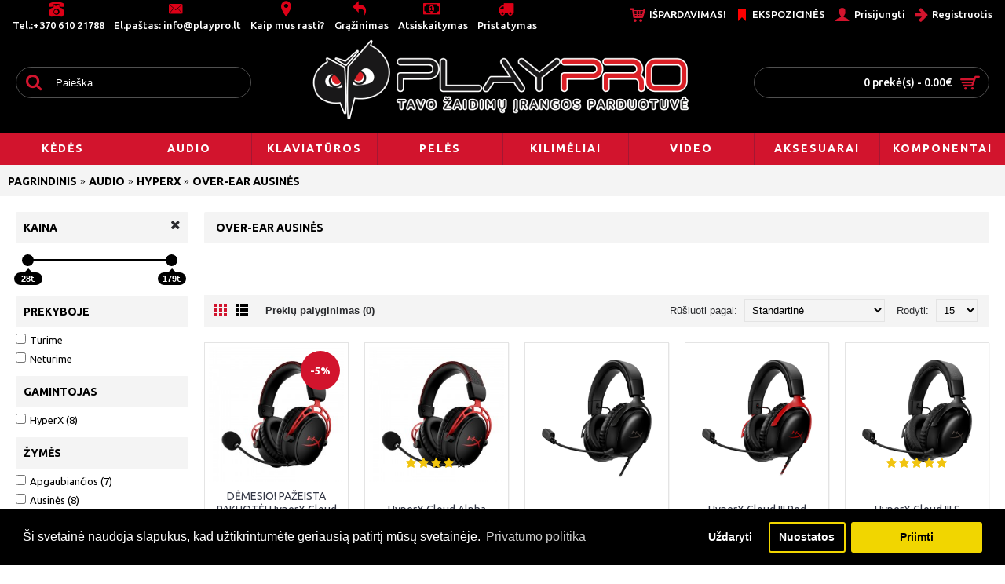

--- FILE ---
content_type: text/html; charset=utf-8
request_url: https://playpro.lt/lt/audio-kaina/audio-hyperx-kaina/over-ear-ausines-hyperx-kaina
body_size: 16683
content:
<!DOCTYPE html><html
dir="ltr" lang="lt" class="webkit chrome chrome131 mac journal-desktop is-guest skin-5 responsive-layout boxed-header header-center header-center-sticky backface product-grid-no-second-image product-list-second-image hide-cart category-page category-page-20_106_282 layout-3 route-product-category oc2 one-column" data-j2v="2.7.3"><head><meta
name="facebook-domain-verification" content="tzwl6nsne01d0urpwm2sffdzk4vp8r" /> <script type="text/javascript">window.omnisend=window.omnisend||[];omnisend.push(["accountID","65952cdfbedbcb6b07f2fd8f"]);omnisend.push(["track","$pageViewed"]);!function(){var e=document.createElement("script");e.type="text/javascript",e.async=!0,e.src="https://omnisnippet1.com/inshop/launcher-v2.js";var t=document.getElementsByTagName("script")[0];t.parentNode.insertBefore(e,t)}();</script> <meta
charset="UTF-8" /><meta
name="viewport" content="width=device-width, initial-scale=1, minimum-scale=1, maximum-scale=1, user-scalable=no"><meta
name="format-detection" content="telephone=no">
<!--[if IE]><meta
http-equiv="X-UA-Compatible" content="IE=Edge,chrome=1"/><![endif]-->
<!--[if lt IE 9]><script src="//ie7-js.googlecode.com/svn/version/2.1(beta4)/IE9.js"></script><![endif]--><title>Over-Ear Ausinės HyperX Kaina</title><base
href="https://playpro.lt/" /><meta
name="description" content="Over-Ear Ausinės HyperX Kaina" /><link
rel="icon" type="image/png" href="/image/favicon-96x96.png" sizes="96x96" /><link
rel="icon" type="image/svg+xml" href="/image/favicon.svg" /><link
rel="shortcut icon" href="/image/favicon.ico" /><link
rel="apple-touch-icon" sizes="180x180" href="/image/apple-touch-icon.png" /><meta
property="og:title" content="Over-Ear Ausinės" /><meta
property="og:site_name" content="www.playpro.lt" /><meta
property="og:url" content="https://playpro.lt/lt/over-ear-ausines-hyperx-kaina" /><meta
property="og:description" content="" /><meta
property="og:type" content="website" /><meta
property="og:image" content="https://playpro.lt/image/cache/no_image-600x315.png" /><meta
property="og:image:width" content="600" /><meta
property="og:image:height" content="315" /><meta
property="twitter:card" content="summary" /><meta
property="twitter:title" content="Over-Ear Ausinės" /><meta
property="twitter:description" content="" /><meta
property="twitter:image" content="https://playpro.lt/image/cache/no_image-200x200.png" /><meta
property="twitter:image:width" content="200" /><meta
property="twitter:image:height" content="200" /><link
href="https://playpro.lt/lt/over-ear-ausines-hyperx-kaina" rel="canonical" /><link
href="https://playpro.lt/image/av.png" rel="icon" /><link
rel="stylesheet" href="//fonts.googleapis.com/css?family=Ubuntu:700,500,regular%7CRamabhadra:regular&amp;subset=latin"/><link
rel="stylesheet" href="https://playpro.lt/journal-cache/_662987bb4b300bd985b47e7c03ca5662.css"/> <script type="text/javascript" src="https://playpro.lt/journal-cache/_dc3d5891ce88281894d19e2c2a55a3dc.js"></script> <!--[if (gte IE 6)&(lte IE 8)]><script src="catalog/view/theme/journal2/lib/selectivizr/selectivizr.min.js"></script><![endif]-->
 <script async src="https://www.googletagmanager.com/gtag/js?id=UA-133365546-1"></script> <script>window.dataLayer=window.dataLayer||[];function gtag(){dataLayer.push(arguments);}
gtag('js',new Date());gtag('config','UA-133365546-1');</script>  <script>!function(f,b,e,v,n,t,s)
{if(f.fbq)return;n=f.fbq=function(){n.callMethod?n.callMethod.apply(n,arguments):n.queue.push(arguments)};if(!f._fbq)f._fbq=n;n.push=n;n.loaded=!0;n.version='2.0';n.queue=[];t=b.createElement(e);t.async=!0;t.src=v;s=b.getElementsByTagName(e)[0];s.parentNode.insertBefore(t,s)}(window,document,'script','https://connect.facebook.net/en_US/fbevents.js');fbq('init','2720580521301849');fbq('track','PageView');</script> <noscript><img
height="1" width="1" style="display:none"
src="https://www.facebook.com/tr?id=2720580521301849&ev=PageView&noscript=1"
/></noscript><meta
name="facebook-domain-verification" content="tzwl6nsne01d0urpwm2sffdzk4vp8r" /> <script type="text/javascript">window.omnisend=window.omnisend||[];omnisend.push(["accountID","65952cdfbedbcb6b07f2fd8f"]);omnisend.push(["track","$pageViewed"]);!function(){var e=document.createElement("script");e.type="text/javascript",e.async=!0,e.src="https://omnisnippet1.com/inshop/launcher-v2.js";var t=document.getElementsByTagName("script")[0];t.parentNode.insertBefore(e,t)}();</script> <div
id="fb-root"></div><div
id="fb-customer-chat" class="fb-customerchat"></div> <script>var chatbox=document.getElementById('fb-customer-chat');chatbox.setAttribute("page_id","230323423811474");chatbox.setAttribute("attribution","biz_inbox");</script>  <script>window.fbAsyncInit=function(){FB.init({xfbml:true,version:'v19.0'});};(function(d,s,id){var js,fjs=d.getElementsByTagName(s)[0];if(d.getElementById(id))return;js=d.createElement(s);js.id=id;js.src='https://connect.facebook.net/en_US/sdk/xfbml.customerchat.js';fjs.parentNode.insertBefore(js,fjs);}(document,'script','facebook-jssdk'));</script><script>Journal.COUNTDOWN={DAYS:"dienų",HOURS:"valandų",MINUTES:"minučių",SECONDS:"sekundžių"};Journal.NOTIFICATION_BUTTONS='<div class="notification-buttons"><a class="button notification-cart" href="https://playpro.lt/index.php?route=checkout/cart">Peržiūrėti krepšelį</a><a class="button notification-checkout" href="https://playpro.lt/index.php?route=checkout/checkout">Užsakyti</a></div>';</script>  <script>var analytics_cookies_disable='_ga,_gid,_gat,__atuvc,__atuvs,__utma,__cfduid';var marketing_cookies_disable='_gads,IDE,test_cookie,fr,tr,collect,GPS,PREF,BizoID';var disabled_cookie_sets='';var url_variations=JSON.parse('[".playpro.lt","playpro.lt"]');var disable_marketing=false;var disable_analytics=false;var set_gdpr_handlers=function(){$('body').delegate('a.cc-btn.cc-allow','click',function(e){$.get('https://playpro.lt/index.php?route=module/isenselabs_gdpr/accept_pp_from_ccb');});$('body').delegate('a.cc-btn.cc-dismiss','click',function(e){});$('body').delegate('a.cc-btn-close-settings','click',function(e){$('.cc-settings-view').fadeOut(100);});$('body').delegate('a.cc-btn-save-settings','click',function(e){var cookie_text='';if($('input[name="cookie_isl_analytics"]:checked').length==0){cookie_text+='analytics,';}
if($('input[name="cookie_isl_marketing"]:checked').length==0){cookie_text+='marketing,';}
Cookies.set('cookieconsent_preferences_disabled',cookie_text,{expires:365});$('.cc-settings-view').fadeToggle(100);});};function maintainCookies(){if(disabled_cookie_sets.indexOf('marketing')>=0)disable_marketing=true;if(disabled_cookie_sets.indexOf('analytics')>=0)disable_analytics=true;$.each(Cookies.get(),function(i,item){if(disable_analytics&&(analytics_cookies_disable.indexOf(i)>=0)){$.each(url_variations,function(ai,asite){clearCookie(i,asite,'/');});}
if(disable_marketing&&(marketing_cookies_disable.indexOf(i)>=0)){$.each(url_variations,function(mi,msite){clearCookie(i,msite,'/');});}});return true;}
var cc_popup;window.addEventListener("load",function(){cookieconsent.initialise({"palette":{"popup":{"background":"#000000","text":"#ffffff"},"button":{"background":"#f1d600","text":"#000000"}},"type":"opt-in","revokeBtn":"<div class='cc-revoke {{classes}}'>Slapukų juosta</div>","alwaysShow":false,"content":{"message":"Ši svetainė naudoja slapukus, kad užtikrintumėte geriausią patirtį mūsų svetainėje.","allow":"Priimti","dismiss":"Uždaryti","settings":"Nuostatos","link":"Privatumo politika","href":"https://playpro.lt/lt/privatumo-politika"}},function(popup){cc_popup=popup;},function(err){console.log(err);});var html_cookie_settings='<div id="cookieconsent:settings" class="cc-settings-view"><div class="cc-settings-dialog"><span class="cookie_settings_header">Pasirinkite slapukus, kuriuos sutinkate naudoti</span><br /><br /><label><input type="checkbox" checked="checked" disabled="disabled" value="functional" /> Griežtai reikalaujami slapukai</label><br />Šie slapukai reikalingi, kad svetainė veiktų, ir jų negalima išjungti. Toks slapukas nustatomas tik reaguojant į jūsų veiksmus, tokius kaip kalba, valiuta, prisijungimo sesija, privatumo nuostatos. Galite nustatyti, kad naršyklė blokuotų šiuos slapukus, tačiau tada mūsų svetainė gali neveikti.<br /><br /><label><input type="checkbox"  name="cookie_isl_analytics" value="analytics" /> Analytics ir statistika</label><br />Šie slapukai leidžia įvertinti lankytojų srautą ir pamatyti srauto šaltinius, renkant informaciją duomenų rinkiniuose. Jie taip pat padeda mums suprasti, kurie produktai ir veiksmai yra populiaresni nei kiti.<br /><br /><label><input type="checkbox"  name="cookie_isl_marketing" value="marketing" /> Rinkodara ir pakartotinis rinkodara</label><br />Šiuos slapukus dažniausiai nustato mūsų rinkodaros ir reklamos partneriai. Jie gali juos naudoti norėdami sukurti jūsų susidomėjimo profilį ir vėliau parodyti jums susijusius skelbimus. Jei neleisite šių slapukų, nepatirsite tikslinių skelbimų pagal savo pomėgius.<br /><br /><div class="cc-compliance cc-highlight"><a class="cc-btn cc-btn-close-settings">Uždaryti</a>&nbsp;&nbsp;<a class="cc-btn cc-btn-save-settings">Išsaugoti pakeitimus</a></div></div></div>';$('body').append(html_cookie_settings);set_gdpr_handlers();maintainCookies();});</script> <style>.cc-btn {}
.cc-dismiss {}
.cc-settings {}
.cc-allow {}
.cc-message {}
.cc-link {}
.cc-window {}
.cc-close {}
.cc-revoke {}
.cc-settings-view {}
.cc-settings-dialog {}
.cc-btn-close-settings {}
.cc-btn-save-settings {}div.cc-window {opacity:1}</style> <script>var omniva_map_translation={"modal_header":"Omniva pa\u0161tomatai","search_bar_title":"Pa\u0161tomat\u0173 adresai","select_terminal":"Pasirinkti pa\u0161omat\u0105","search_bar_placeholder":"\u012eveskite pa\u0161to kod\u0105 \/ adres\u0105","place_not_found":"Vieta nerasta","show_on_map":"\u017di\u016br\u0117ti \u017eem\u0117lapyje","show_more":"Rodyti daugiau","search_back_to_list":"Gr\u012f\u017eti \u012f s\u0105ra\u0161\u0105"};</script> <link
href="https://use.fontawesome.com/releases/v5.3.1/css/all.css" rel="stylesheet"><link
rel="stylesheet" href="https://unpkg.com/leaflet@1.5.1/dist/leaflet.css" /> <script src="https://unpkg.com/leaflet@1.5.1/dist/leaflet.js"></script> <script defer src="catalog/view/javascript/omniva-map.min.js" type="text/javascript"></script> <link
href="catalog/view/javascript/omniva-map.css" rel="stylesheet"></head><body> <!--[if lt IE 9]><div
class="old-browser">You are using an old browser. Please <a
href="http://windows.microsoft.com/en-us/internet-explorer/download-ie">upgrade to a newer version</a> or <a
href="http://browsehappy.com/">try a different browser</a>.</div>
<![endif]--><style type="text/css">.out_of_stock{
            color: #FFF;
            word-wrap: break-word;
            float: left;
            font-size: 12px;
            line-height: 22px;
            text-align: center;
            position: absolute;
            left: 24px;
            top: 10px;
            background: #000;
            padding: 0px 7px;
            border-radius: 5px;
        }</style> <script type="text/javascript">function notify_when_available(product_id){$('#notify_when_available').load('index.php?route=module/notify_when_available/popup&product_id='+product_id);$.ajax({url:'index.php?route=module/notify_when_available/popup&product_id='+product_id,type:'post',dataType:'HTML',success:function(json){$('#notify_when_available').html(json);$('#notify_when_available').modal('show');}});}</script> <div
id="notify_when_available" class="modal fade"></div>
<header
class="journal-header-center nolang-nocurr"><div
class="journal-top-header j-min z-1"></div><div
class="journal-menu-bg j-min z-0"></div><div
class="journal-center-bg j-100 z-0"></div><div
id="header" class="journal-header row z-2"><div
class="journal-links j-min xs-100 sm-100 md-50 lg-50 xl-50"><div
class="links j-min">
<a
href="tel:+37061021788"  class="icon-only"><i
style="margin-right: 5px; color: rgb(221, 0, 23); font-size: 20px" data-icon="&#xe679;"></i><span
class="top-menu-link">Tel.:+370 610 21788</span></a>
<a href="/cdn-cgi/l/email-protection#660f08000926160a071f161409480a12" class="icon-only"><i
style="margin-right: 5px; color: rgb(221, 0, 23); font-size: 20px" data-icon="&#xe67b;"></i><span
class="top-menu-link">El.paštas: <span class="__cf_email__" data-cfemail="2f464149406f5f434e565f5d4001435b">[email&#160;protected]</span></span></a>
<a
href="https://goo.gl/maps/NzFPck9LZTH2"  class="icon-only" target="_blank"><i
style="margin-right: 5px; color: rgb(221, 0, 23); font-size: 20px" data-icon="&#xe61a;"></i><span
class="top-menu-link">Kaip mus rasti?</span></a>
<a
href="https://playpro.lt/lt/prekiu-garantija"  class="icon-only"><i
style="margin-right: 5px; color: rgb(221, 0, 23); font-size: 20px" data-icon="&#xe649;"></i><span
class="top-menu-link">Grąžinimas</span></a>
<a
href="https://playpro.lt/lt/atsiskaitymo-budai"  class="icon-only"><i
style="margin-right: 5px; color: rgb(221, 0, 23); font-size: 20px" data-icon="&#xe0b2;"></i><span
class="top-menu-link">Atsiskaitymas</span></a>
<a
href="https://playpro.lt/lt/pristatymo-informacija"  class="icon-only"><i
style="margin-right: 5px; color: rgb(221, 0, 23); font-size: 20px" data-icon="&#xe0ad;"></i><span
class="top-menu-link">Pristatymas</span></a></div></div><div
class="journal-secondary j-min xs-100 sm-100 md-50 lg-50 xl-50"><div
class="links j-min">
<a
href="https://playpro.lt/lt/prekes-pigiau" ><i
style="margin-right: 5px; color: rgb(210, 20, 45); font-size: 20px" data-icon="&#xe180;"></i><span
class="top-menu-link">IŠPARDAVIMAS!</span></a>
<a
href="https://playpro.lt/lt/ekspozicines-prekes-ir-prekes-su-pazeista-pakuote"  class="icon-only"><i
style="margin-right: 5px; color: rgb(255, 0, 0); font-size: 16px" data-icon="&#xe65f;"></i><span
class="top-menu-link">EKSPOZICINĖS</span></a>
<a
href="https://playpro.lt/index.php?route=account/login" ><i
style="margin-right: 5px; color: rgb(210, 20, 45); font-size: 20px" data-icon="&#xe1b4;"></i><span
class="top-menu-link">Prisijungti</span></a>
<a
href="https://playpro.lt/index.php?route=account/register" ><i
style="margin-right: 5px; color: rgb(210, 20, 45); font-size: 20px" data-icon="&#xe608;"></i><span
class="top-menu-link">Registruotis</span></a></div></div><div
class="journal-search j-min xs-100 sm-50 md-30 lg-25 xl-25"><div
id="search" class="input-group j-min">
<input
type="text" name="search" value="" placeholder="Paieška..." autocomplete="off" class="form-control input-lg" /><div
class="button-search"><button
type="button"><i></i></button></div></div></div><div
class="journal-logo j-100 xs-100 sm-100 md-40 lg-50 xl-50"><div
id="logo">
<a
href="https://playpro.lt/lt/">
<img
src="https://playpro.lt/image/cache/playpro-apved-iotas-3800x1000-494x130.png" width="494" height="130" alt="www.playpro.lt" title="www.playpro.lt"  width="494" height="130"/>                </a></div></div><div
class="journal-cart row j-min xs-100 sm-50 md-30 lg-25 xl-25"><div
id="cart" class="btn-group btn-block">
<button
type="button" data-toggle="dropdown" class="btn btn-inverse btn-block btn-lg dropdown-toggle heading"><a><span
id="cart-total" data-loading-text="Įkeliama...&nbsp;&nbsp;">0 prekė(s) - 0.00€</span> <i></i></a></button><div
class="content"><ul
class="cart-wrapper"><li><p
class="text-center empty">Jūsų krepšelis tuščias!</p></li></ul></div></div></div><div
class="journal-menu j-min xs-100 sm-100 md-100 lg-100 xl-100"><div
class="mobile-trigger"></div><ul
class="super-menu mobile-menu menu-table" style="table-layout: fixed"><li
class="mega-menu-categories ">
<a
href="https://playpro.lt/lt/kedes-stalai-kaina" ><span
class="main-menu-text">KĖDĖS</span></a><div
class="mega-menu"><div><div
class="mega-menu-item xs-50 sm-33 md-25 lg-20 xl-20 menu-image-left menu-no-image"><div><h3><a
href="https://playpro.lt/lt/kedes-stalai-kaina/zaidimu-kedes-noblechairs-kaina">noblechairs</a></h3><ul><li
data-image="https://playpro.lt/image/cache/no_image-250x250.png"><a
href="https://playpro.lt/lt/kedes-stalai-kaina/zaidimu-kedes-noblechairs-kaina/noblechairs-medziagines">Medžiaginės</a></li><li
data-image="https://playpro.lt/image/cache/no_image-250x250.png"><a
href="https://playpro.lt/lt/kedes-stalai-kaina/zaidimu-kedes-noblechairs-kaina/zaidimu-kedes-noblechairs-epic-kaina">EPIC</a></li><li
data-image="https://playpro.lt/image/cache/data/noblechairs-logo-250x250.png"><a
href="https://playpro.lt/lt/kedes-stalai-kaina/zaidimu-kedes-noblechairs-kaina/zaidimu-kedes-noblechairs-hero-kaina">HERO</a></li><li
data-image="https://playpro.lt/image/cache/data/noblechairs-logo-250x250.png"><a
href="https://playpro.lt/lt/kedes-stalai-kaina/zaidimu-kedes-noblechairs-kaina/zaidimu-kedes-noblechairs-dawn-kaina">DAWN</a></li><li
data-image="https://playpro.lt/image/cache/data/noblechairs-logo-250x250.png"><a
href="https://playpro.lt/lt/kedes-stalai-kaina/zaidimu-kedes-noblechairs-kaina/zaidimu-kedes-noblechairs-legend-kaina">LEGEND</a></li></ul>
<span
class="clearfix"> </span></div></div><div
class="mega-menu-item xs-50 sm-33 md-25 lg-20 xl-20 menu-image-left menu-no-image"><div><h3><a
href="https://playpro.lt/lt/kedes-stalai-kaina/zaidimu-kedes-dxracer-kaina">DXRacer</a></h3><ul><li
data-image="https://playpro.lt/image/cache/no_image-250x250.png"><a
href="https://playpro.lt/lt/kedes-stalai-kaina/zaidimu-kedes-dxracer-kaina/dxracer-medziagines">Medžiaginės</a></li><li
data-image="https://playpro.lt/image/cache/no_image-250x250.png"><a
href="https://playpro.lt/lt/kedes-stalai-kaina/zaidimu-kedes-dxracer-kaina/zaidimu-kedes-formula-series-kaina">Formula Series</a></li><li
data-image="https://playpro.lt/image/cache/no_image-250x250.png"><a
href="https://playpro.lt/lt/kedes-stalai-kaina/zaidimu-kedes-dxracer-kaina/zaidimu-kedes-dxracer-drifting-series-kaina">Drifting Series</a></li><li
data-image="https://playpro.lt/image/cache/no_image-250x250.png"><a
href="https://playpro.lt/lt/kedes-stalai-kaina/zaidimu-kedes-dxracer-kaina/zaidimu-kedes-dxracer-craft-series-kaina">Craft Series</a></li><li
data-image="https://playpro.lt/image/cache/data/ZAIDIMU-KEDES/DXRACER/PRINCE/prince-250x250.jpeg"><a
href="https://playpro.lt/lt/kedes-stalai-kaina/zaidimu-kedes-dxracer-kaina/zaidimu-kedes-dxracer-prince-series-kaina">Prince Series</a></li></ul>
<span
class="clearfix"> </span></div></div><div
class="mega-menu-item xs-50 sm-33 md-25 lg-20 xl-20 menu-image-left menu-no-image"><div><h3><a
href="https://playpro.lt/lt/kedes-stalai-kaina/zaidimu-kedes-deltaco-kaina">Deltaco</a></h3><ul><li
data-image="https://playpro.lt/image/cache/no_image-250x250.png"><a
href="https://playpro.lt/lt/kedes-stalai-kaina/zaidimu-kedes-deltaco-kaina/deltaco-medziagines">Medžiaginės</a></li></ul>
<span
class="clearfix"> </span></div></div><div
class="mega-menu-item xs-50 sm-33 md-25 lg-20 xl-20 menu-image-left menu-no-image"><div><h3><a
href="https://playpro.lt/lt/kedes-stalai-kaina/zaidimu-kedes-corsair-kaina">Corsair</a></h3><ul><li
data-image="https://playpro.lt/image/cache/no_image-250x250.png"><a
href="https://playpro.lt/lt/kedes-stalai-kaina/zaidimu-kedes-corsair-kaina/corsair-medziagines">Medžiaginės</a></li><li
data-image="https://playpro.lt/image/cache/data/corsair-logo-250x250.png"><a
href="https://playpro.lt/lt/kedes-stalai-kaina/zaidimu-kedes-corsair-kaina/zaidimu-kedes-corsair-t3-rush-kaina">T3 Rush</a></li></ul>
<span
class="clearfix"> </span></div></div><div
class="mega-menu-item xs-50 sm-33 md-25 lg-20 xl-20 menu-image-left menu-no-image"><div><h3><a
href="https://playpro.lt/lt/kedes-stalai-kaina/nitro-concepts">Nitro Concepts</a></h3><ul><li
data-image="https://playpro.lt/image/cache/no_image-250x250.png"><a
href="https://playpro.lt/lt/kedes-stalai-kaina/nitro-concepts/nitro-concepts-medziagines">Medžiaginės</a></li></ul>
<span
class="clearfix"> </span></div></div></div>
<span
class="clearfix"> </span></div>
<span
class="clearfix"> </span>
<span
class="mobile-plus">+</span></li><li
class="mega-menu-categories ">
<a
href="https://playpro.lt/lt/audio-kaina" ><span
class="main-menu-text">AUDIO</span></a><div
class="mega-menu"><div><div
class="mega-menu-item xs-50 sm-33 md-33 lg-20 xl-20 menu-image-right menu-no-image"><div><h3><a
href="https://playpro.lt/lt/audio-kaina/audio-kitas-grupavimas-kaina">Kitas Grupavimas</a></h3><ul><li
data-image="https://playpro.lt/image/cache/audio-250x250.png"><a
href="https://playpro.lt/lt/audio-kaina/audio-kitas-grupavimas-kaina/dinaminiai-mikrofonai-kaina">Dinaminiai Mikrofonai</a></li><li
data-image="https://playpro.lt/image/cache/audio-250x250.png"><a
href="https://playpro.lt/lt/audio-kaina/audio-kitas-grupavimas-kaina/kondensatoriniai-mikrofonai-kaina">Kondensatoriniai Mikrofonai</a></li><li
data-image="https://playpro.lt/image/cache/audio-250x250.png"><a
href="https://playpro.lt/lt/audio-kaina/audio-kitas-grupavimas-kaina/pilnai-apgaubiancios-over-ear-ausines-kaina">Pilnai Apgaubiančios (Over-Ear) Ausinės</a></li><li
data-image="https://playpro.lt/image/cache/audio-250x250.png"><a
href="https://playpro.lt/lt/audio-kaina/audio-kitas-grupavimas-kaina/ant-ausu-dedamos-on-ear-ausines-kaina">Ant Ausų Dedamos (On-Ear) Ausinės</a></li><li
data-image="https://playpro.lt/image/cache/audio-250x250.png"><a
href="https://playpro.lt/lt/audio-kaina/audio-kitas-grupavimas-kaina/izoliuojancios-uzdaro-tipo-closed-back-ausines-kaina">Izoliuojančios Uždaro Tipo (Closed-Back) Ausinės</a></li><li
data-image="https://playpro.lt/image/cache/data/Kategorijos/bluetooth-250x250.png"><a
href="https://playpro.lt/lt/audio-kaina/audio-kitas-grupavimas-kaina/bluetooth-ausines-kaina">Bluetooth Ausinės</a></li><li
data-image="https://playpro.lt/image/cache/data/Kategorijos/wireless-2-4g-250x250.png"><a
href="https://playpro.lt/lt/audio-kaina/audio-kitas-grupavimas-kaina/belaides-ausines-wireless-kaina">Belaidės Ausinės (Wireless 2.4G)</a></li><li
data-image="https://playpro.lt/image/cache/audio-250x250.png"><a
href="https://playpro.lt/lt/audio-kaina/audio-kitas-grupavimas-kaina/garso-koloneles-kaina">Garso Kolonėlės</a></li><li
data-image="https://playpro.lt/image/cache/audio-250x250.png"><a
href="https://playpro.lt/lt/audio-kaina/audio-kitas-grupavimas-kaina/usb-jungties-ausines-kaina">USB Jungties (arba turinčios galimybę prisijungti naudojant USB) Ausinės</a></li></ul>
<span
class="clearfix"> </span></div></div><div
class="mega-menu-item xs-50 sm-33 md-33 lg-20 xl-20 menu-image-right menu-no-image"><div><h3><a
href="https://playpro.lt/lt/audio-kaina/mchose-zaidimu-ausines-kaina">MCHOSE</a></h3><ul><li
data-image="https://playpro.lt/image/cache/no_image-250x250.png"><a
href="https://playpro.lt/index.php?route=product/category&amp;path=20_1027_1029">Belaidės Ausinės (Wireless 2.4G)</a></li><li
data-image="https://playpro.lt/image/cache/no_image-250x250.png"><a
href="https://playpro.lt/index.php?route=product/category&amp;path=20_1027_1028">Closed-Back ausinės</a></li></ul>
<span
class="clearfix"> </span></div></div><div
class="mega-menu-item xs-50 sm-33 md-33 lg-20 xl-20 menu-image-right menu-no-image"><div><h3><a
href="https://playpro.lt/lt/audio-kaina/audio-hyperx-kaina">HyperX</a></h3><ul><li
data-image="https://playpro.lt/image/cache/data/AUDIO/HYPERX/QUADCAST/HyperX-QuadCast-Kondensatorinis-mikrofonas-playpro-lt-01-250x250.png"><a
href="https://playpro.lt/lt/audio-kaina/audio-hyperx-kaina/hyperx-mikrofonai-kaina">Mikrofonai</a></li><li
data-image="https://playpro.lt/image/cache/no_image-250x250.png"><a
href="https://playpro.lt/lt/audio-kaina/audio-hyperx-kaina/over-ear-ausines-hyperx-kaina">Over-Ear Ausinės</a></li><li
data-image="https://playpro.lt/image/cache/data/AUDIO/HYPERX/CLOUD-EARBUDS/hyperx-earbuds-in-ear-tipo-zaidimu-ausines-playpro-lt-01-250x250.png"><a
href="https://playpro.lt/lt/audio-kaina/audio-hyperx-kaina/in-ear-ausinukai-hyperx-kaina">In-Ear Ausinukai</a></li><li
data-image="https://playpro.lt/image/cache/data/AUDIO/HYPERX/CLOUD-ALPHA/HyperX-Cloud-Alpha-zaidimu-ausines-playpro-lt-01-250x250.png"><a
href="https://playpro.lt/lt/audio-kaina/audio-hyperx-kaina/closed-back-ausines-hyperx-kaina">Closed-Back Ausinės</a></li><li
data-image="https://playpro.lt/image/cache/data/Kategorijos/bluetooth-250x250.png"><a
href="https://playpro.lt/lt/audio-kaina/audio-hyperx-kaina/bluetooth-ausines-hyperx-kaina">Bluetooth Ausinės</a></li><li
data-image="https://playpro.lt/image/cache/data/Kategorijos/wireless-2-4g-250x250.png"><a
href="https://playpro.lt/lt/audio-kaina/audio-hyperx-kaina/belaides-ausines-wireless-hyperx-kaina">Belaidės Ausinės (Wireless 2.4G)</a></li></ul>
<span
class="clearfix"> </span></div></div><div
class="mega-menu-item xs-50 sm-33 md-33 lg-20 xl-20 menu-image-right menu-no-image"><div><h3><a
href="https://playpro.lt/lt/audio-kaina/audio-logitech-kaina">Logitech</a></h3><ul><li
data-image="https://playpro.lt/image/cache/no_image-250x250.png"><a
href="https://playpro.lt/lt/audio-kaina/audio-logitech-kaina/logitech-mikrofonai-kaina">Mikrofonai</a></li><li
data-image="https://playpro.lt/image/cache/data/logitech-g-logo-250x250.jpg"><a
href="https://playpro.lt/lt/audio-kaina/audio-logitech-kaina/over-ear-ausines-logitech-kaina">Over-Ear Ausinės</a></li><li
data-image="https://playpro.lt/image/cache/data/logitech-g-logo-250x250.jpg"><a
href="https://playpro.lt/lt/audio-kaina/audio-logitech-kaina/closed-back-ausines-logitech-kaina">Closed-Back Ausinės</a></li><li
data-image="https://playpro.lt/image/cache/no_image-250x250.png"><a
href="https://playpro.lt/lt/audio-kaina/audio-logitech-kaina/logitech-bluetooth-ausines-kaina">Bluetooth Ausinės</a></li><li
data-image="https://playpro.lt/image/cache/data/Kategorijos/wireless-2-4g-250x250.png"><a
href="https://playpro.lt/lt/audio-kaina/audio-logitech-kaina/belaides-ausines-wireless-logitech-kaina">Belaidės Ausinės (Wireless 2.4G)</a></li><li
data-image="https://playpro.lt/image/cache/data/logitech-g-logo-250x250.jpg"><a
href="https://playpro.lt/lt/audio-kaina/audio-logitech-kaina/garso-koloneles-logitech-kaina">Garso Kolonėlės</a></li></ul>
<span
class="clearfix"> </span></div></div><div
class="mega-menu-item xs-50 sm-33 md-33 lg-20 xl-20 menu-image-right menu-no-image"><div><h3><a
href="https://playpro.lt/lt/audio-kaina/zaidimu-ausines-steelseries-kaina">SteelSeries</a></h3><ul><li
data-image="https://playpro.lt/image/cache/data/steelseries-logo-250x250.png"><a
href="https://playpro.lt/lt/audio-kaina/zaidimu-ausines-steelseries-kaina/over-ear-ausines-steelseries-kaina">Over-Ear Ausinės</a></li><li
data-image="https://playpro.lt/image/cache/data/steelseries-logo-250x250.png"><a
href="https://playpro.lt/lt/audio-kaina/zaidimu-ausines-steelseries-kaina/closed-back-ausines-steelseries-kaina">Closed-Back Ausinės</a></li><li
data-image="https://playpro.lt/image/cache/data/Kategorijos/bluetooth-250x250.png"><a
href="https://playpro.lt/lt/audio-kaina/zaidimu-ausines-steelseries-kaina/bluetooth-ausines-steelseries-kaina">Bluetooth Ausinės</a></li><li
data-image="https://playpro.lt/image/cache/data/Kategorijos/wireless-2-4g-250x250.png"><a
href="https://playpro.lt/lt/audio-kaina/zaidimu-ausines-steelseries-kaina/belaides-ausines-wireless-steelseries-kaina">Belaidės Ausinės (Wireless 2.4G)</a></li></ul>
<span
class="clearfix"> </span></div></div><div
class="mega-menu-item xs-50 sm-33 md-33 lg-20 xl-20 menu-image-right menu-no-image"><div><h3><a
href="https://playpro.lt/lt/audio-kaina/audio-corsair-gaming-kaina">Corsair Gaming</a></h3><ul><li
data-image="https://playpro.lt/image/cache/data/corsair-gaming-logo-250x250.png"><a
href="https://playpro.lt/lt/audio-kaina/audio-corsair-gaming-kaina/over-ear-ausines-corsair-gaming-kaina">Over-Ear Ausinės</a></li><li
data-image="https://playpro.lt/image/cache/data/corsair-gaming-logo-250x250.png"><a
href="https://playpro.lt/lt/audio-kaina/audio-corsair-gaming-kaina/closed-back-ausines-corsair-gaming-kaina">Closed-Back Ausinės</a></li><li
data-image="https://playpro.lt/image/cache/data/Kategorijos/wireless-2-4g-250x250.png"><a
href="https://playpro.lt/lt/audio-kaina/audio-corsair-gaming-kaina/belaides-ausines-wireless-corsair-gaming-kaina">Belaidės Ausinės (Wireless 2.4G)</a></li></ul>
<span
class="clearfix"> </span></div></div><div
class="mega-menu-item xs-50 sm-33 md-33 lg-20 xl-20 menu-image-right menu-no-image"><div><h3><a
href="https://playpro.lt/lt/audio-kaina/atk-zaidimu-ausines-kaina">ATK</a></h3><ul><li
data-image="https://playpro.lt/image/cache/logo/atk-logo-250x250.jpg"><a
href="https://playpro.lt/lt/audio-kaina/atk-zaidimu-ausines-kaina/belaides-ausines-wireless-2-4g-atk-kaina">Belaidės Ausinės (Wireless 2.4G)</a></li></ul>
<span
class="clearfix"> </span></div></div><div
class="mega-menu-item xs-50 sm-33 md-33 lg-20 xl-20 menu-image-right menu-no-image"><div><h3><a
href="https://playpro.lt/lt/audio-kaina/audio-audio-technica-kaina">Audio-Technica</a></h3><ul><li
data-image="https://playpro.lt/image/cache/data/Kategorijos/bluetooth-250x250.png"><a
href="https://playpro.lt/lt/audio-kaina/audio-audio-technica-kaina/bluetooth-ausines-audio-technica-kaina">Bluetooth Ausinės</a></li></ul>
<span
class="clearfix"> </span></div></div><div
class="mega-menu-item xs-50 sm-33 md-33 lg-20 xl-20 menu-image-right menu-no-image"><div><h3><a
href="https://playpro.lt/lt/audio-kaina/audio-elgato-kaina">Elgato</a></h3><ul><li
data-image="https://playpro.lt/image/cache/--250x250.png"><a
href="https://playpro.lt/lt/audio-kaina/audio-elgato-kaina/audio-elgato-mikrofonai-kaina">Mikrofonai</a></li></ul>
<span
class="clearfix"> </span></div></div><div
class="mega-menu-item xs-50 sm-33 md-33 lg-20 xl-20 menu-image-right menu-no-image"><div><h3><a
href="https://playpro.lt/lt/audio-kaina/fifine-technology-audio-kaina">Fifine Technology</a></h3><ul><li
data-image="https://playpro.lt/image/cache/no_image-250x250.png"><a
href="https://playpro.lt/lt/audio-kaina/fifine-technology-audio-kaina/fifine-technology-mikrofonai-kaina">Mikrofonai</a></li><li
data-image="https://playpro.lt/image/cache/no_image-250x250.png"><a
href="https://playpro.lt/lt/audio-kaina/fifine-technology-audio-kaina/fifine-over-ear-ausines">Over-Ear Ausinės</a></li></ul>
<span
class="clearfix"> </span></div></div></div>
<span
class="clearfix"> </span></div>
<span
class="clearfix"> </span>
<span
class="mobile-plus">+</span></li><li
class="mega-menu-categories ">
<a
href="https://playpro.lt/lt/zaidimu-klaviaturos-kaina" ><span
class="main-menu-text">KLAVIATŪROS</span></a><div
class="mega-menu"><div><div
class="mega-menu-item xs-50 sm-33 md-25 lg-20 xl-20 menu-image-right menu-no-image"><div><h3><a
href="https://playpro.lt/lt/zaidimu-klaviaturos-kaina/klaviaturu-kitas-grupavimas-kaina">Kitas Grupavimas</a></h3><ul><li
data-image="https://playpro.lt/image/cache/data/KLAVIATUROS/gateron-blue-playpro-lt-04-250x250.png"><a
href="https://playpro.lt/lt/zaidimu-klaviaturos-kaina/klaviaturu-kitas-grupavimas-kaina/mechanines-klaviaturos-su-clicky-switches-kaina">Mechaninės (Clicky)</a></li><li
data-image="https://playpro.lt/image/cache/data/KLAVIATUROS/gateron-brown-playpro-lt-03-250x250.png"><a
href="https://playpro.lt/lt/zaidimu-klaviaturos-kaina/klaviaturu-kitas-grupavimas-kaina/mechanines-klaviaturos-su-tactile-switches-kaina">Mechaninės (Tactile)</a></li><li
data-image="https://playpro.lt/image/cache/data/KLAVIATUROS/cherry-mx-lowprofile-red-playpro-lt-09-250x250.png"><a
href="https://playpro.lt/lt/zaidimu-klaviaturos-kaina/klaviaturu-kitas-grupavimas-kaina/mechanines-klaviaturos-su-linear-switches-kaina">Mechaninės (Linear)</a></li><li
data-image="https://playpro.lt/image/cache/klaviat-ros-250x250.png"><a
href="https://playpro.lt/lt/zaidimu-klaviaturos-kaina/klaviaturu-kitas-grupavimas-kaina/membranines-klaviaturos-kaina">Membraninės</a></li><li
data-image="https://playpro.lt/image/cache/no_image-250x250.png"><a
href="https://playpro.lt/lt/zaidimu-klaviaturos-kaina/klaviaturu-kitas-grupavimas-kaina/optines-klaviaturos-kaina">Optinės</a></li><li
data-image="https://playpro.lt/image/cache/data/KLAVIATUROS/STEELSERIES/steelseries-magnetic-omnipoint-playpro-lt-01-250x250.png"><a
href="https://playpro.lt/lt/zaidimu-klaviaturos-kaina/klaviaturu-kitas-grupavimas-kaina/magnetines-klaviaturos-kaina">Magnetinės (Hall Effect)</a></li><li
data-image="https://playpro.lt/image/cache/data/Kategorijos/wireless-2-4g-250x250.png"><a
href="https://playpro.lt/lt/zaidimu-klaviaturos-kaina/klaviaturu-kitas-grupavimas-kaina/belaides-klaviaturos-wireless-2-4-g-kaina">Belaidės Klaviatūros</a></li><li
data-image="https://playpro.lt/image/cache/data/Kategorijos/bluetooth-250x250.png"><a
href="https://playpro.lt/lt/zaidimu-klaviaturos-kaina/klaviaturu-kitas-grupavimas-kaina/bluetooth-klaviaturos-kaina">Bluetooth Klaviatūros</a></li><li
data-image="https://playpro.lt/image/cache/klaviat-ros-250x250.png"><a
href="https://playpro.lt/lt/zaidimu-klaviaturos-kaina/klaviaturu-kitas-grupavimas-kaina/klaviaturos-turincios-auksto-profilio-mygtukus-kaina">Aukšto Profilio Mygtukai</a></li><li
data-image="https://playpro.lt/image/cache/klaviat-ros-250x250.png"><a
href="https://playpro.lt/lt/zaidimu-klaviaturos-kaina/klaviaturu-kitas-grupavimas-kaina/klaviaturos-turincios-zemo-profilio-mygtukus-kaina">Žemo Profilio Mygtukai</a></li><li
data-image="https://playpro.lt/image/cache/klaviat-ros-250x250.png"><a
href="https://playpro.lt/lt/zaidimu-klaviaturos-kaina/klaviaturu-kitas-grupavimas-kaina/pilno-isdestymo-klaviaturos-kaina">100% Išdėstymo Klaviatūros</a></li><li
data-image="https://playpro.lt/image/cache/no_image-250x250.png"><a
href="https://playpro.lt/lt/zaidimu-klaviaturos-kaina/klaviaturu-kitas-grupavimas-kaina/96-percent-keyboards">96% Išdėstymo Klaviatūros</a></li><li
data-image="https://playpro.lt/image/cache/klaviat-ros-250x250.png"><a
href="https://playpro.lt/lt/zaidimu-klaviaturos-kaina/klaviaturu-kitas-grupavimas-kaina/tkl-isdestymo-klaviaturos-kaina">80% Išdėstymo Klaviatūros</a></li><li
data-image="https://playpro.lt/image/cache/no_image-250x250.png"><a
href="https://playpro.lt/lt/zaidimu-klaviaturos-kaina/klaviaturu-kitas-grupavimas-kaina/75-procentu-isdestymo-klaviaturos-kaina">75% Išdėstymo Klaviatūros</a></li><li
data-image="https://playpro.lt/image/cache/klaviat-ros-250x250.png"><a
href="https://playpro.lt/lt/zaidimu-klaviaturos-kaina/klaviaturu-kitas-grupavimas-kaina/65-procentu-isdestymo-klaviaturos-kaina">65% Išdėstymo Klaviatūros</a></li><li
data-image="https://playpro.lt/image/cache/klaviat-ros-250x250.png"><a
href="https://playpro.lt/lt/zaidimu-klaviaturos-kaina/klaviaturu-kitas-grupavimas-kaina/60-procentu-isdestymo-klaviaturos-kaina">60% Išdėstymo Klaviatūros</a></li></ul>
<span
class="clearfix"> </span></div></div><div
class="mega-menu-item xs-50 sm-33 md-25 lg-20 xl-20 menu-image-right menu-no-image"><div><h3><a
href="https://playpro.lt/lt/zaidimu-klaviaturos-kaina/zaidimu-klaviaturos-keychron-kaina">Keychron</a></h3><ul><li
data-image="https://playpro.lt/image/cache/data/KLAVIATUROS/cherry-mx-brown-playpro-lt-02-250x250.png"><a
href="https://playpro.lt/lt/zaidimu-klaviaturos-kaina/zaidimu-klaviaturos-keychron-kaina/mechanines-brown-zaidiminu-klaviaturos-keychron-kaina">Mechaninės (Tactile)</a></li><li
data-image="https://playpro.lt/image/cache/data/KLAVIATUROS/cherry-mx-red-playpro-lt-01-250x250.png"><a
href="https://playpro.lt/lt/zaidimu-klaviaturos-kaina/zaidimu-klaviaturos-keychron-kaina/mechanines-red-zaidiminu-klaviaturos-keychron-kaina">Mechaninės (Linear)</a></li><li
data-image="https://playpro.lt/image/cache/data/KLAVIATUROS/Keychron/keychron-blacktext2-250x250.png"><a
href="https://playpro.lt/lt/zaidimu-klaviaturos-kaina/zaidimu-klaviaturos-keychron-kaina/membranines-zaidimu-klaviaturos-keychron-kaina">Membraninės</a></li><li
data-image="https://playpro.lt/image/cache/no_image-250x250.png"><a
href="https://playpro.lt/lt/zaidimu-klaviaturos-kaina/zaidimu-klaviaturos-keychron-kaina/keychron-magnetines-hall-effect">Magnetinės (Hall Effect)</a></li></ul>
<span
class="clearfix"> </span></div></div><div
class="mega-menu-item xs-50 sm-33 md-25 lg-20 xl-20 menu-image-right menu-no-image"><div><h3><a
href="https://playpro.lt/lt/zaidimu-klaviaturos-kaina/zaidimu-klaviaturos-logitech-kaina">Logitech</a></h3><ul><li
data-image="https://playpro.lt/image/cache/no_image-250x250.png"><a
href="https://playpro.lt/index.php?route=product/category&amp;path=65_119_1014">Magnetinės</a></li><li
data-image="https://playpro.lt/image/cache/data/KLAVIATUROS/logitech-clicky-playpro-lt-03-250x250.png"><a
href="https://playpro.lt/lt/zaidimu-klaviaturos-kaina/zaidimu-klaviaturos-logitech-kaina/mechanines-clicky-zaidimu-klaviaturos-logitech-kaina">Mechaninės (Clicky)</a></li><li
data-image="https://playpro.lt/image/cache/data/KLAVIATUROS/logitech-tactile-playpro-lt-01-250x250.png"><a
href="https://playpro.lt/lt/zaidimu-klaviaturos-kaina/zaidimu-klaviaturos-logitech-kaina/mechanines-tactile-zaidimu-klaviaturos-logitech-kaina">Mechaninės (Tactile)</a></li><li
data-image="https://playpro.lt/image/cache/data/KLAVIATUROS/logitech-linear-playpro-lt-01-250x250.png"><a
href="https://playpro.lt/lt/zaidimu-klaviaturos-kaina/zaidimu-klaviaturos-logitech-kaina/mechanines-linear-zaidimu-klaviaturos-logitech-kaina">Mechaninės (Linear)</a></li><li
data-image="https://playpro.lt/image/cache/data/logitech-g-logo-250x250.jpg"><a
href="https://playpro.lt/lt/zaidimu-klaviaturos-kaina/zaidimu-klaviaturos-logitech-kaina/membranines-zaidimu-klaviaturos-logitech-kaina">Membraninės</a></li><li
data-image="https://playpro.lt/image/cache/no_image-250x250.png"><a
href="https://playpro.lt/lt/zaidimu-klaviaturos-kaina/zaidimu-klaviaturos-logitech-kaina/logitech-optines">Optinės</a></li></ul>
<span
class="clearfix"> </span></div></div><div
class="mega-menu-item xs-50 sm-33 md-25 lg-20 xl-20 menu-image-right menu-no-image"><div><h3><a
href="https://playpro.lt/lt/zaidimu-klaviaturos-kaina/zaidimu-klaviaturos-steelseries-kaina">SteelSeries</a></h3><ul><li
data-image="https://playpro.lt/image/cache/data/KLAVIATUROS/gateron-blue-playpro-lt-03-250x250.png"><a
href="https://playpro.lt/lt/zaidimu-klaviaturos-kaina/zaidimu-klaviaturos-steelseries-kaina/mechanines-blue-zaidimu-klaviaturos-steelseries-kaina">Mechaninės (Clicky)</a></li><li
data-image="https://playpro.lt/image/cache/data/KLAVIATUROS/gateron-brown-playpro-lt-02-250x250.png"><a
href="https://playpro.lt/lt/zaidimu-klaviaturos-kaina/zaidimu-klaviaturos-steelseries-kaina/mechanines-brown-zaidimu-klaviaturos-steelseries-kaina">Mechaninės (Tactile)</a></li><li
data-image="https://playpro.lt/image/cache/data/steelseries-logo-250x250.png"><a
href="https://playpro.lt/lt/zaidimu-klaviaturos-kaina/zaidimu-klaviaturos-steelseries-kaina/mechanines-linear-qx2-zaidiminu-klaviaturos-steelseries-kaina">Mechaninės (Linear)</a></li><li
data-image="https://playpro.lt/image/cache/data/steelseries-logo-250x250.png"><a
href="https://playpro.lt/lt/zaidimu-klaviaturos-kaina/zaidimu-klaviaturos-steelseries-kaina/membranines-zaidimu-klaviaturos-steelseries-kaina">Membraninės</a></li><li
data-image="https://playpro.lt/image/cache/no_image-250x250.png"><a
href="https://playpro.lt/lt/zaidimu-klaviaturos-kaina/zaidimu-klaviaturos-steelseries-kaina/steelseries-optines">Optinės</a></li><li
data-image="https://playpro.lt/image/cache/data/KLAVIATUROS/STEELSERIES/steelseries-magnetic-omnipoint-playpro-lt-01-250x250.png"><a
href="https://playpro.lt/lt/zaidimu-klaviaturos-kaina/zaidimu-klaviaturos-steelseries-kaina/mechanines-magnetines-omnipoint-zaidimu-klaviaturos-steelseries-kaina">Magnetinės (Hall Effect)</a></li></ul>
<span
class="clearfix"> </span></div></div><div
class="mega-menu-item xs-50 sm-33 md-25 lg-20 xl-20 menu-image-right menu-no-image"><div><h3><a
href="https://playpro.lt/lt/zaidimu-klaviaturos-kaina/zaidimu-klaviaturos-corsair-gaming-kaina">Corsair Gaming</a></h3><ul><li
data-image="https://playpro.lt/image/cache/data/KLAVIATUROS/cherry-mx-red-playpro-lt-01-250x250.png"><a
href="https://playpro.lt/lt/zaidimu-klaviaturos-kaina/zaidimu-klaviaturos-corsair-gaming-kaina/mechanines-red-zaidimu-klaviaturos-corsair-gaming-kaina">Mechaninės (Linear)</a></li><li
data-image="https://playpro.lt/image/cache/data/corsair-gaming-logo-250x250.png"><a
href="https://playpro.lt/lt/zaidimu-klaviaturos-kaina/zaidimu-klaviaturos-corsair-gaming-kaina/membranines-zaidimu-klaviaturos-corsair-gaming-kaina">Membraninės</a></li><li
data-image="https://playpro.lt/image/cache/no_image-250x250.png"><a
href="https://playpro.lt/lt/zaidimu-klaviaturos-kaina/zaidimu-klaviaturos-corsair-gaming-kaina/corsair-gaming-optines">Optinės</a></li><li
data-image="https://playpro.lt/image/cache/data/corsair-gaming-logo-250x250.png"><a
href="https://playpro.lt/lt/zaidimu-klaviaturos-kaina/zaidimu-klaviaturos-corsair-gaming-kaina/corsair-gaming-magnetines-hall-effect-klaviaturos-kaina">Magnetinės (Hall Effect)</a></li></ul>
<span
class="clearfix"> </span></div></div><div
class="mega-menu-item xs-50 sm-33 md-25 lg-20 xl-20 menu-image-right menu-no-image"><div><h3><a
href="https://playpro.lt/lt/zaidimu-klaviaturos-kaina/zaidimu-klaviaturos-hyperx-kaina">HyperX</a></h3><ul><li
data-image="https://playpro.lt/image/cache/data/KLAVIATUROS/cherry-mx-blue-playpro-lt-03-250x250.png"><a
href="https://playpro.lt/lt/zaidimu-klaviaturos-kaina/zaidimu-klaviaturos-hyperx-kaina/mechanines-blue-zaidimu-klaviaturos-hyperx-kaina">Mechaninės (Clicky)</a></li><li
data-image="https://playpro.lt/image/cache/data/KLAVIATUROS/hyperx-aqua-tactile-playpro-lt-002-250x250.png"><a
href="https://playpro.lt/lt/zaidimu-klaviaturos-kaina/zaidimu-klaviaturos-hyperx-kaina/mechanines-aqua-brown-zaidimu-klaviaturos-hyperx-kaina">Mechaninės (Tactile)</a></li><li
data-image="https://playpro.lt/image/cache/data/KLAVIATUROS/cherry-mx-red-playpro-lt-01-250x250.png"><a
href="https://playpro.lt/lt/zaidimu-klaviaturos-kaina/zaidimu-klaviaturos-hyperx-kaina/mechanines-red-zaidimu-klaviaturos-hyperx-kaina">Mechaninės (Linear)</a></li><li
data-image="https://playpro.lt/image/cache/data/KLAVIATUROS/HYPERX/ALLOY-CORE/HyperX-Alloy-Core-RGB-Membranine-Zaidimu-Klaviatura-playpro-lt-01-250x250.png"><a
href="https://playpro.lt/lt/zaidimu-klaviaturos-kaina/zaidimu-klaviaturos-hyperx-kaina/membranines-zaidimu-klaviaturos-hyperx-kaina">Membraninės</a></li></ul>
<span
class="clearfix"> </span></div></div><div
class="mega-menu-item xs-50 sm-33 md-25 lg-20 xl-20 menu-image-right menu-no-image"><div><h3><a
href="https://playpro.lt/lt/zaidimu-klaviaturos-kaina/royal-kludge-klaviaturos-kaina-kaina">Royal Kludge</a></h3><ul><li
data-image="https://playpro.lt/image/cache/no_image-250x250.png"><a
href="https://playpro.lt/lt/zaidimu-klaviaturos-kaina/royal-kludge-klaviaturos-kaina-kaina/royal-kludge-linear-klaviaturos-kaina">Mechaninės (Tactile)</a></li><li
data-image="https://playpro.lt/image/cache/no_image-250x250.png"><a
href="https://playpro.lt/lt/zaidimu-klaviaturos-kaina/royal-kludge-klaviaturos-kaina-kaina/royal-kludge-linear-klaviaturos">Mechaninės (Linear)</a></li><li
data-image="https://playpro.lt/image/cache/no_image-250x250.png"><a
href="https://playpro.lt/lt/zaidimu-klaviaturos-kaina/royal-kludge-klaviaturos-kaina-kaina/royal-kludge-magnetines-hall-effect-zaidimu-klaviaturos">Magnetinės (Hall Effect)</a></li></ul>
<span
class="clearfix"> </span></div></div><div
class="mega-menu-item xs-50 sm-33 md-25 lg-20 xl-20 menu-image-right menu-no-image"><div><h3><a
href="https://playpro.lt/lt/zaidimu-klaviaturos-kaina/wooting-keyboards-klaviaturos-kaina">Wooting</a></h3><ul><li
data-image="https://playpro.lt/image/cache/logo/Wooting-Logo-250x250.png"><a
href="https://playpro.lt/lt/zaidimu-klaviaturos-kaina/wooting-keyboards-klaviaturos-kaina/wooting-keyboards-magnetines-hall-effect-klaviaturos-kaina">Magnetinės (Hall Effect)</a></li></ul>
<span
class="clearfix"> </span></div></div><div
class="mega-menu-item xs-50 sm-33 md-25 lg-20 xl-20 menu-image-right menu-no-image"><div><h3><a
href="https://playpro.lt/lt/zaidimu-klaviaturos-kaina/atk-klaviaturos-kaina">ATK</a></h3><ul><li
data-image="https://playpro.lt/image/cache/no_image-250x250.png"><a
href="https://playpro.lt/lt/zaidimu-klaviaturos-kaina/atk-klaviaturos-kaina/mechanines-linear-zaidimu-klaviaturos-atk-kaina">Mechaninės (Linear)</a></li></ul>
<span
class="clearfix"> </span></div></div><div
class="mega-menu-item xs-50 sm-33 md-25 lg-20 xl-20 menu-image-right menu-no-image"><div><h3><a
href="https://playpro.lt/lt/zaidimu-klaviaturos-kaina/zaidimu-klaviaturos-deltaco">Deltaco</a></h3><ul><li
data-image="https://playpro.lt/image/cache/no_image-250x250.png"><a
href="https://playpro.lt/lt/zaidimu-klaviaturos-kaina/zaidimu-klaviaturos-deltaco/mechanines-red-zaidimu-klaviaturos-deltaco-gaming-kaina">Mechaninės (Linear)</a></li><li
data-image="https://playpro.lt/image/cache/no_image-250x250.png"><a
href="https://playpro.lt/lt/zaidimu-klaviaturos-kaina/zaidimu-klaviaturos-deltaco/membranines-zaidimu-klaviaturos-deltaco-gaming-kaina">Membraninės</a></li></ul>
<span
class="clearfix"> </span></div></div><div
class="mega-menu-item xs-50 sm-33 md-25 lg-20 xl-20 menu-image-right menu-no-image"><div><h3><a
href="https://playpro.lt/lt/zaidimu-klaviaturos-kaina/endgame-klaviaturos-kaina">Endgame Gear</a></h3><ul><li
data-image="https://playpro.lt/image/cache/no_image-250x250.png"><a
href="https://playpro.lt/lt/zaidimu-klaviaturos-kaina/endgame-klaviaturos-kaina/endgame-gear-magnetines-hall-effect">Magnetinės (Hall Effect)</a></li></ul>
<span
class="clearfix"> </span></div></div><div
class="mega-menu-item xs-50 sm-33 md-25 lg-20 xl-20 menu-image-right menu-no-image"><div><h3><a
href="https://playpro.lt/lt/zaidimu-klaviaturos-kaina/fierce-gaming-gear-fgg-madlions-zaidimu-klaviaturos-kaina">FGG Madlions</a></h3><ul><li
data-image="https://playpro.lt/image/cache/logo/Fierce-Gaming-Gear-FGG-Madlions-Logo-250x250.png"><a
href="https://playpro.lt/lt/zaidimu-klaviaturos-kaina/fierce-gaming-gear-fgg-madlions-zaidimu-klaviaturos-kaina/fierce-gaming-gear-fgg-madlions-magnetines-hall-effect-zaidimu-klaviaturos-kaina">Magnetinės (Hall Effect)</a></li></ul>
<span
class="clearfix"> </span></div></div><div
class="mega-menu-item xs-50 sm-33 md-25 lg-20 xl-20 menu-image-right menu-no-image"><div><h3><a
href="https://playpro.lt/lt/zaidimu-klaviaturos-kaina/lamzu-klaviaturos-kaina">Lamzu</a></h3><ul><li
data-image="https://playpro.lt/image/cache/no_image-250x250.png"><a
href="https://playpro.lt/lt/zaidimu-klaviaturos-kaina/lamzu-klaviaturos-kaina/lamzu-magnetines-hall-effect-klaviaturos-kaina">Magnetinės (Hall Effect)</a></li></ul>
<span
class="clearfix"> </span></div></div><div
class="mega-menu-item xs-50 sm-33 md-25 lg-20 xl-20 menu-image-right menu-no-image"><div><h3><a
href="https://playpro.lt/index.php?route=product/category&amp;path=65_1032">Mchose</a></h3><ul><li
data-image="https://playpro.lt/image/cache/no_image-250x250.png"><a
href="https://playpro.lt/index.php?route=product/category&amp;path=65_1032_1034">Magnetinės (Hall Effect)</a></li><li
data-image="https://playpro.lt/image/cache/no_image-250x250.png"><a
href="https://playpro.lt/index.php?route=product/category&amp;path=65_1032_1033">Mechaninės (Linear)</a></li></ul>
<span
class="clearfix"> </span></div></div><div
class="mega-menu-item xs-50 sm-33 md-25 lg-20 xl-20 menu-image-right menu-no-image"><div><h3><a
href="https://playpro.lt/lt/zaidimu-klaviaturos-kaina/pulsar-klaviaturos">Pulsar</a></h3><ul><li
data-image="https://playpro.lt/image/cache/no_image-250x250.png"><a
href="https://playpro.lt/lt/zaidimu-klaviaturos-kaina/pulsar-klaviaturos/pulsar-magnetines-hall-effect">Magnetinės (Hall Effect)</a></li></ul>
<span
class="clearfix"> </span></div></div></div>
<span
class="clearfix"> </span></div>
<span
class="clearfix"> </span>
<span
class="mobile-plus">+</span></li><li
class="mega-menu-categories ">
<a
href="https://playpro.lt/lt/zaidimu-peles-kaina" ><span
class="main-menu-text">PELĖS</span></a><div
class="mega-menu"><div><div
class="mega-menu-item xs-50 sm-33 md-25 lg-20 xl-20 menu-image-right menu-no-image"><div><h3><a
href="https://playpro.lt/lt/zaidimu-peles-kaina/peliu-kitas-grupavimas-kaina">Kitas Grupavimas</a></h3><ul><li
data-image="https://playpro.lt/image/cache/data/Kategorijos/wireless-2-4g-250x250.png"><a
href="https://playpro.lt/lt/zaidimu-peles-kaina/peliu-kitas-grupavimas-kaina/belaides-wireless-peles-kaina">Belaidės Pelės (Wireless 2.4G)</a></li><li
data-image="https://playpro.lt/image/cache/data/Kategorijos/pel--250x250.png"><a
href="https://playpro.lt/lt/zaidimu-peles-kaina/peliu-kitas-grupavimas-kaina/laidines-peles-kaina">Laidinės Pelės</a></li><li
data-image="https://playpro.lt/image/cache/data/Kategorijos/bluetooth-250x250.png"><a
href="https://playpro.lt/lt/zaidimu-peles-kaina/peliu-kitas-grupavimas-kaina/bluetooth-peles-kaina">Bluetooth Pelės</a></li><li
data-image="https://playpro.lt/image/cache/data/Kategorijos/pel--250x250.png"><a
href="https://playpro.lt/lt/zaidimu-peles-kaina/peliu-kitas-grupavimas-kaina/peles-skirtos-desiniarankiams-ir-kairiarankiams-kaina">Ambidekstrinės Pelės</a></li><li
data-image="https://playpro.lt/image/cache/data/Kategorijos/pel--250x250.png"><a
href="https://playpro.lt/lt/zaidimu-peles-kaina/peliu-kitas-grupavimas-kaina/ergonomines-peles-skirtos-desiniarankiams-kaina">Ergonominės Pelės Dešiniarankiams</a></li></ul>
<span
class="clearfix"> </span></div></div><div
class="mega-menu-item xs-50 sm-33 md-25 lg-20 xl-20 menu-image-right menu-no-image"><div><h3><a
href="https://playpro.lt/index.php?route=product/category&amp;path=64_1024">MCHOSE</a></h3><ul><li
data-image="https://playpro.lt/image/cache/no_image-250x250.png"><a
href="https://playpro.lt/index.php?route=product/category&amp;path=64_1024_1025">Belaidės pelės (Wireless 2.4G)</a></li></ul>
<span
class="clearfix"> </span></div></div><div
class="mega-menu-item xs-50 sm-33 md-25 lg-20 xl-20 menu-image-right menu-no-image"><div><h3><a
href="https://playpro.lt/lt/zaidimu-peles-kaina/zaidimu-peles-corsair-gaming-kaina">Corsair Gaming</a></h3><ul><li
data-image="https://playpro.lt/image/cache/data/Kategorijos/wireless-2-4g-250x250.png"><a
href="https://playpro.lt/lt/zaidimu-peles-kaina/zaidimu-peles-corsair-gaming-kaina/bevieles-peles-wireless-corsair-gaming-kaina">Belaidės Pelės (Wireless 2.4G)</a></li><li
data-image="https://playpro.lt/image/cache/data/corsair-gaming-logo-250x250.png"><a
href="https://playpro.lt/lt/zaidimu-peles-kaina/zaidimu-peles-corsair-gaming-kaina/laidines-peles-corsair-gaming-kaina">Laidinės Pelės</a></li><li
data-image="https://playpro.lt/image/cache/data/Kategorijos/bluetooth-250x250.png"><a
href="https://playpro.lt/lt/zaidimu-peles-kaina/zaidimu-peles-corsair-gaming-kaina/bluetooth-peles-corsair-gaming-kaina">Bluetooth Pelės</a></li></ul>
<span
class="clearfix"> </span></div></div><div
class="mega-menu-item xs-50 sm-33 md-25 lg-20 xl-20 menu-image-right menu-no-image"><div><h3><a
href="https://playpro.lt/lt/zaidimu-peles-kaina/zaidimu-peles-logitech-kaina">Logitech</a></h3><ul><li
data-image="https://playpro.lt/image/cache/data/Kategorijos/wireless-2-4g-250x250.png"><a
href="https://playpro.lt/lt/zaidimu-peles-kaina/zaidimu-peles-logitech-kaina/belaides-peles-wireless-kaina">Belaidės Pelės (Wireless 2.4G)</a></li><li
data-image="https://playpro.lt/image/cache/data/logitech-g-logo-250x250.jpg"><a
href="https://playpro.lt/lt/zaidimu-peles-kaina/zaidimu-peles-logitech-kaina/laidines-peles-logitech-kaina">Laidinės Pelės</a></li><li
data-image="https://playpro.lt/image/cache/data/Kategorijos/bluetooth-250x250.png"><a
href="https://playpro.lt/lt/zaidimu-peles-kaina/zaidimu-peles-logitech-kaina/bluetooth-peles-logitech-kaina">Bluetooth Pelės</a></li></ul>
<span
class="clearfix"> </span></div></div><div
class="mega-menu-item xs-50 sm-33 md-25 lg-20 xl-20 menu-image-right menu-no-image"><div><h3><a
href="https://playpro.lt/lt/zaidimu-peles-kaina/keychron-peles-kaina">Keychron</a></h3><ul><li
data-image="https://playpro.lt/image/cache/no_image-250x250.png"><a
href="https://playpro.lt/lt/zaidimu-peles-kaina/keychron-peles-kaina/keychron-wireless">Belaidės Pelės (Wireless 2.4G)</a></li></ul>
<span
class="clearfix"> </span></div></div><div
class="mega-menu-item xs-50 sm-33 md-25 lg-20 xl-20 menu-image-right menu-no-image"><div><h3><a
href="https://playpro.lt/lt/zaidimu-peles-kaina/zaidimu-peles-steelseries-kaina">SteelSeries</a></h3><ul><li
data-image="https://playpro.lt/image/cache/data/Kategorijos/wireless-2-4g-250x250.png"><a
href="https://playpro.lt/lt/zaidimu-peles-kaina/zaidimu-peles-steelseries-kaina/belaides-peles-wireless-steelseries-kaina">Belaidės Pelės (Wireless 2.4G)</a></li><li
data-image="https://playpro.lt/image/cache/data/steelseries-logo-250x250.png"><a
href="https://playpro.lt/lt/zaidimu-peles-kaina/zaidimu-peles-steelseries-kaina/laidines-peles-steelseries-kaina">Laidinės Pelės</a></li></ul>
<span
class="clearfix"> </span></div></div><div
class="mega-menu-item xs-50 sm-33 md-25 lg-20 xl-20 menu-image-right menu-no-image"><div><h3><a
href="https://playpro.lt/lt/zaidimu-peles-kaina/zaidimu-peles-hyperx-kaina">HyperX</a></h3><ul><li
data-image="https://playpro.lt/image/cache/no_image-250x250.png"><a
href="https://playpro.lt/lt/zaidimu-peles-kaina/zaidimu-peles-hyperx-kaina/hyperx-wireless">Belaidės Pelės (Wireless 2.4G)</a></li><li
data-image="https://playpro.lt/image/cache/no_image-250x250.png"><a
href="https://playpro.lt/lt/zaidimu-peles-kaina/zaidimu-peles-hyperx-kaina/hyperx-wired">Laidinės Pelės</a></li></ul>
<span
class="clearfix"> </span></div></div><div
class="mega-menu-item xs-50 sm-33 md-25 lg-20 xl-20 menu-image-right menu-no-image"><div><h3><a
href="https://playpro.lt/lt/zaidimu-peles-kaina/atk-peles">ATK</a></h3><ul><li
data-image="https://playpro.lt/image/cache/no_image-250x250.png"><a
href="https://playpro.lt/lt/zaidimu-peles-kaina/atk-peles/atk-wireless">Belaidės Pelės (Wireless 2.4G)</a></li></ul>
<span
class="clearfix"> </span></div></div><div
class="mega-menu-item xs-50 sm-33 md-25 lg-20 xl-20 menu-image-right menu-no-image"><div><h3><a
href="https://playpro.lt/lt/zaidimu-peles-kaina/deltaco-peles-kaina">Deltaco</a></h3><ul><li
data-image="https://playpro.lt/image/cache/no_image-250x250.png"><a
href="https://playpro.lt/lt/zaidimu-peles-kaina/deltaco-peles-kaina/deltaco-wired">Laidinės Pelės</a></li></ul>
<span
class="clearfix"> </span></div></div><div
class="mega-menu-item xs-50 sm-33 md-25 lg-20 xl-20 menu-image-right menu-no-image"><div><h3><a
href="https://playpro.lt/lt/zaidimu-peles-kaina/zaidimu-peles-endgame-gear-kaina">Endgame Gear</a></h3><ul><li
data-image="https://playpro.lt/image/cache/no_image-250x250.png"><a
href="https://playpro.lt/lt/zaidimu-peles-kaina/zaidimu-peles-endgame-gear-kaina/endgame-gear-wireless">Belaidės Pelės (Wireless 2.4G)</a></li></ul>
<span
class="clearfix"> </span></div></div><div
class="mega-menu-item xs-50 sm-33 md-25 lg-20 xl-20 menu-image-right menu-no-image"><div><h3><a
href="https://playpro.lt/lt/zaidimu-peles-kaina/hitscan-peles">HITSCAN</a></h3><ul><li
data-image="https://playpro.lt/image/cache/no_image-250x250.png"><a
href="https://playpro.lt/lt/zaidimu-peles-kaina/hitscan-peles/hitscan-wireless">Belaidės Pelės (Wireless 2.4G)</a></li></ul>
<span
class="clearfix"> </span></div></div><div
class="mega-menu-item xs-50 sm-33 md-25 lg-20 xl-20 menu-image-right menu-no-image"><div><h3><a
href="https://playpro.lt/lt/zaidimu-peles-kaina/peles-lamzu-kaina">LAMZU</a></h3><ul><li
data-image="https://playpro.lt/image/cache/no_image-250x250.png"><a
href="https://playpro.lt/lt/zaidimu-peles-kaina/peles-lamzu-kaina/lamzu-wireless">Belaidės Pelės (Wireless 2.4G)</a></li></ul>
<span
class="clearfix"> </span></div></div><div
class="mega-menu-item xs-50 sm-33 md-25 lg-20 xl-20 menu-image-right menu-no-image"><div><h3><a
href="https://playpro.lt/lt/zaidimu-peles-kaina/pulsar-peles-kaina">Pulsar</a></h3><ul><li
data-image="https://playpro.lt/image/cache/no_image-250x250.png"><a
href="https://playpro.lt/lt/zaidimu-peles-kaina/pulsar-peles-kaina/pulsar-wireless">Belaidės Pelės (Wireless 2.4G)</a></li></ul>
<span
class="clearfix"> </span></div></div><div
class="mega-menu-item xs-50 sm-33 md-25 lg-20 xl-20 menu-image-right menu-no-image"><div><h3><a
href="https://playpro.lt/lt/zaidimu-peles-kaina/pwnage-peles-kaina">Pwnage</a></h3><ul><li
data-image="https://playpro.lt/image/cache/no_image-250x250.png"><a
href="https://playpro.lt/lt/zaidimu-peles-kaina/pwnage-peles-kaina/pwnage-wireless">Belaidės Pelės (Wireless 2.4G)</a></li></ul>
<span
class="clearfix"> </span></div></div><div
class="mega-menu-item xs-50 sm-33 md-25 lg-20 xl-20 menu-image-right menu-no-image"><div><h3><a
href="https://playpro.lt/lt/zaidimu-peles-kaina/vxe-peles">VXE</a></h3><ul><li
data-image="https://playpro.lt/image/cache/no_image-250x250.png"><a
href="https://playpro.lt/lt/zaidimu-peles-kaina/vxe-peles/vxe-wireless">Belaidės Pelės (Wireless 2.4G)</a></li></ul>
<span
class="clearfix"> </span></div></div><div
class="mega-menu-item xs-50 sm-33 md-25 lg-20 xl-20 menu-image-right menu-no-image"><div><h3><a
href="https://playpro.lt/lt/zaidimu-peles-kaina/wlmouse-peles-kaina">WLMouse</a></h3><ul><li
data-image="https://playpro.lt/image/cache/no_image-250x250.png"><a
href="https://playpro.lt/lt/zaidimu-peles-kaina/wlmouse-peles-kaina/wlmouse-wireless">Belaidės Pelės (Wireless 2.4G)</a></li></ul>
<span
class="clearfix"> </span></div></div></div>
<span
class="clearfix"> </span></div>
<span
class="clearfix"> </span>
<span
class="mobile-plus">+</span></li><li
class="mega-menu-categories ">
<a
href="https://playpro.lt/lt/peliu-kilimeliai-kaina" ><span
class="main-menu-text">KILIMĖLIAI</span></a><div
class="mega-menu"><div><div
class="mega-menu-item xs-50 sm-33 md-25 lg-20 xl-20 menu-image-right menu-no-image"><div><h3><a
href="https://playpro.lt/lt/peliu-kilimeliai-kaina/peliu-kilimeliai-pagal-kitas-grupes-kaina">Kitas Grupavimas</a></h3><ul><li
data-image="https://playpro.lt/image/cache/no_image-250x250.png"><a
href="https://playpro.lt/lt/peliu-kilimeliai-kaina/peliu-kilimeliai-pagal-kitas-grupes-kaina/3xl-dydzio-peles-kilimeliai-krastine-nuo-1200mm">3XL Dydžio (Kraštinė nuo 1200mm)</a></li><li
data-image="https://playpro.lt/image/cache/no_image-250x250.png"><a
href="https://playpro.lt/lt/peliu-kilimeliai-kaina/peliu-kilimeliai-pagal-kitas-grupes-kaina/l-dydzio">L Dydžio</a></li><li
data-image="https://playpro.lt/image/cache/kilim-liai-250x250.png"><a
href="https://playpro.lt/lt/peliu-kilimeliai-kaina/peliu-kilimeliai-pagal-kitas-grupes-kaina/xxl-dydzio-peliu-kilimeliai-kaina">XXL Dydžio</a></li><li
data-image="https://playpro.lt/image/cache/kilim-liai-250x250.png"><a
href="https://playpro.lt/lt/peliu-kilimeliai-kaina/peliu-kilimeliai-pagal-kitas-grupes-kaina/l-dydzio-peliu-kilimeliai-kaina">XL Dydžio</a></li><li
data-image="https://playpro.lt/image/cache/kilim-liai-250x250.png"><a
href="https://playpro.lt/lt/peliu-kilimeliai-kaina/peliu-kilimeliai-pagal-kitas-grupes-kaina/m-dydzio-peliu-kilimeliai-kaina">M Dydžio</a></li><li
data-image="https://playpro.lt/image/cache/kilim-liai-250x250.png"><a
href="https://playpro.lt/lt/peliu-kilimeliai-kaina/peliu-kilimeliai-pagal-kitas-grupes-kaina/s-dydzio-peliu-kilimeliai-kaina">S Dydžio</a></li><li
data-image="https://playpro.lt/image/cache/kilim-liai-250x250.png"><a
href="https://playpro.lt/lt/peliu-kilimeliai-kaina/peliu-kilimeliai-pagal-kitas-grupes-kaina/ploni-peliu-kilimeliai-kaina">Ploni (Storis iki 3mm)</a></li><li
data-image="https://playpro.lt/image/cache/kilim-liai-250x250.png"><a
href="https://playpro.lt/lt/peliu-kilimeliai-kaina/peliu-kilimeliai-pagal-kitas-grupes-kaina/stori-peliu-kilimeliai-kaina">Stori (Storis nuo 3.5mm)</a></li><li
data-image="https://playpro.lt/image/cache/kilim-liai-250x250.png"><a
href="https://playpro.lt/lt/peliu-kilimeliai-kaina/peliu-kilimeliai-pagal-kitas-grupes-kaina/hard-kilimeliai-kaina">Hard Kilimėliai</a></li></ul>
<span
class="clearfix"> </span></div></div><div
class="mega-menu-item xs-50 sm-33 md-25 lg-20 xl-20 menu-image-right menu-no-image"><div><h3><a
href="https://playpro.lt/lt/peliu-kilimeliai-kaina/peliu-kilimeliai-corsair-gaming-kaina">Corsair Gaming</a></h3><ul><li
data-image="https://playpro.lt/image/cache/data/corsair-gaming-logo-250x250.png"><a
href="https://playpro.lt/lt/peliu-kilimeliai-kaina/peliu-kilimeliai-corsair-gaming-kaina/xxl-dydzio-peles-kilimeliai-corsair-gaming-kaina">XXL Dydžio</a></li><li
data-image="https://playpro.lt/image/cache/data/corsair-gaming-logo-250x250.png"><a
href="https://playpro.lt/lt/peliu-kilimeliai-kaina/peliu-kilimeliai-corsair-gaming-kaina/l-dydzio-peles-kilimeliai-corsair-gaming-kaina">L Dydžio</a></li><li
data-image="https://playpro.lt/image/cache/data/corsair-gaming-logo-250x250.png"><a
href="https://playpro.lt/lt/peliu-kilimeliai-kaina/peliu-kilimeliai-corsair-gaming-kaina/m-dydzio-peles-kilimeliai-corsair-gaming-kaina">M Dydžio</a></li><li
data-image="https://playpro.lt/image/cache/data/corsair-gaming-logo-250x250.png"><a
href="https://playpro.lt/lt/peliu-kilimeliai-kaina/peliu-kilimeliai-corsair-gaming-kaina/s-dydzio-peles-kilimeliai-corsair-gaming-kaina">S Dydžio</a></li></ul>
<span
class="clearfix"> </span></div></div><div
class="mega-menu-item xs-50 sm-33 md-25 lg-20 xl-20 menu-image-right menu-no-image"><div><h3><a
href="https://playpro.lt/lt/peliu-kilimeliai-kaina/peliu-kilimeliai-logitech-kaina">Logitech</a></h3><ul><li
data-image="https://playpro.lt/image/cache/data/logitech-g-logo-250x250.jpg"><a
href="https://playpro.lt/lt/peliu-kilimeliai-kaina/peliu-kilimeliai-logitech-kaina/xxl-dydzio-peles-kilimeliai-logitech-kaina">XXL Dydžio</a></li><li
data-image="https://playpro.lt/image/cache/data/logitech-g-logo-250x250.jpg"><a
href="https://playpro.lt/lt/peliu-kilimeliai-kaina/peliu-kilimeliai-logitech-kaina/l-dydzio-peles-kilimeliai-logitech-kaina">L Dydžio</a></li><li
data-image="https://playpro.lt/image/cache/data/logitech-g-logo-250x250.jpg"><a
href="https://playpro.lt/lt/peliu-kilimeliai-kaina/peliu-kilimeliai-logitech-kaina/m-dydzio-peles-kilimeliai-logitech-kaina">M Dydžio</a></li></ul>
<span
class="clearfix"> </span></div></div><div
class="mega-menu-item xs-50 sm-33 md-25 lg-20 xl-20 menu-image-right menu-no-image"><div><h3><a
href="https://playpro.lt/lt/peliu-kilimeliai-kaina/peliu-kilimeliai-steelseries-kaina">SteelSeries</a></h3><ul><li
data-image="https://playpro.lt/image/cache/no_image-250x250.png"><a
href="https://playpro.lt/lt/peliu-kilimeliai-kaina/peliu-kilimeliai-steelseries-kaina/3xl-dydzio-steelseries-kilimeliai">3XL Dydžio</a></li><li
data-image="https://playpro.lt/image/cache/data/steelseries-logo-250x250.png"><a
href="https://playpro.lt/lt/peliu-kilimeliai-kaina/peliu-kilimeliai-steelseries-kaina/xxl-dydzio-peles-kilimeliai-steelseries-kaina">XXL Dydžio</a></li><li
data-image="https://playpro.lt/image/cache/data/steelseries-logo-250x250.png"><a
href="https://playpro.lt/lt/peliu-kilimeliai-kaina/peliu-kilimeliai-steelseries-kaina/l-dydzio-peles-kilimeliai-steelseries-kaina">L Dydžio</a></li><li
data-image="https://playpro.lt/image/cache/data/steelseries-logo-250x250.png"><a
href="https://playpro.lt/lt/peliu-kilimeliai-kaina/peliu-kilimeliai-steelseries-kaina/m-dydzio-peles-kilimeliai-steelseries-kaina">M Dydžio</a></li><li
data-image="https://playpro.lt/image/cache/data/steelseries-logo-250x250.png"><a
href="https://playpro.lt/lt/peliu-kilimeliai-kaina/peliu-kilimeliai-steelseries-kaina/s-dydzio-peles-kilimeliai-steelseries-kaina">S Dydžio</a></li></ul>
<span
class="clearfix"> </span></div></div><div
class="mega-menu-item xs-50 sm-33 md-25 lg-20 xl-20 menu-image-right menu-no-image"><div><h3><a
href="https://playpro.lt/lt/peliu-kilimeliai-kaina/peliu-kilimeliai-hyperx-kaina">HyperX</a></h3><ul><li
data-image="https://playpro.lt/image/cache/data/PELES-KILIMELIAI/HYPERX/HyperX-Fury-S-PRO-Speed-XL-peles-kilimelis-playpro-lt-01-250x250.png"><a
href="https://playpro.lt/lt/peliu-kilimeliai-kaina/peliu-kilimeliai-hyperx-kaina/xxl-dydzio-peles-kilimeliai-hyperx-kaina">XXL Dydžio</a></li><li
data-image="https://playpro.lt/image/cache/data/PELES-KILIMELIAI/HYPERX/HyperX-Fury-S-PRO-Speed-L-peles-kilimelis-playpro-lt-01-250x250.png"><a
href="https://playpro.lt/lt/peliu-kilimeliai-kaina/peliu-kilimeliai-hyperx-kaina/l-dydzio-peles-kilimeliai-hyperx-kaina">L Dydžio</a></li><li
data-image="https://playpro.lt/image/cache/data/PELES-KILIMELIAI/HYPERX/HyperX-Fury-S-PRO-Speed-M-peles-kilimelis-playpro-lt-01-250x250.png"><a
href="https://playpro.lt/lt/peliu-kilimeliai-kaina/peliu-kilimeliai-hyperx-kaina/m-dydzio-peles-kilimeliai-hyperx-kaina">M Dydžio</a></li><li
data-image="https://playpro.lt/image/cache/data/PELES-KILIMELIAI/HYPERX/HyperX-Fury-S-PRO-Speed-SM-peles-kilimelis-playpro-lt-01-250x250.png"><a
href="https://playpro.lt/lt/peliu-kilimeliai-kaina/peliu-kilimeliai-hyperx-kaina/s-dydzio-peles-kilimeliai-hyperx-kaina">S Dydžio</a></li></ul>
<span
class="clearfix"> </span></div></div><div
class="mega-menu-item xs-50 sm-33 md-25 lg-20 xl-20 menu-image-right menu-no-image"><div><h3><a
href="https://playpro.lt/lt/peliu-kilimeliai-kaina/keychron-peles-kilimeliai-kaina">Keychron</a></h3><ul><li
data-image="https://playpro.lt/image/cache/no_image-250x250.png"><a
href="https://playpro.lt/lt/peliu-kilimeliai-kaina/keychron-peles-kilimeliai-kaina/keychron-xxl">XXL Dydžio</a></li><li
data-image="https://playpro.lt/image/cache/no_image-250x250.png"><a
href="https://playpro.lt/lt/peliu-kilimeliai-kaina/keychron-peles-kilimeliai-kaina/keychron-l-dydzio-peles-kilimeliai">L Dydžio</a></li></ul>
<span
class="clearfix"> </span></div></div><div
class="mega-menu-item xs-50 sm-33 md-25 lg-20 xl-20 menu-image-right menu-no-image"><div><h3><a
href="https://playpro.lt/lt/peliu-kilimeliai-kaina/peliu-kilimeliai-dream-machines-kaina">Dream Machines</a></h3><ul><li
data-image="https://playpro.lt/image/cache/no_image-250x250.png"><a
href="https://playpro.lt/lt/peliu-kilimeliai-kaina/peliu-kilimeliai-dream-machines-kaina/3xl-dydzio-dream-machines-kilimeliai">3XL Dydžio</a></li><li
data-image="https://playpro.lt/image/cache/data/dream-machines-logo-250x250.png"><a
href="https://playpro.lt/lt/peliu-kilimeliai-kaina/peliu-kilimeliai-dream-machines-kaina/xxl-dydzio-peles-kilimeliai-dream-machines-kaina">XXL Dydžio</a></li><li
data-image="https://playpro.lt/image/cache/data/dream-machines-logo-250x250.png"><a
href="https://playpro.lt/lt/peliu-kilimeliai-kaina/peliu-kilimeliai-dream-machines-kaina/l-dydzio-peles-kilimeliai-dream-machines-kaina">L Dydžio</a></li></ul>
<span
class="clearfix"> </span></div></div><div
class="mega-menu-item xs-50 sm-33 md-25 lg-20 xl-20 menu-image-right menu-no-image"><div><h3><a
href="https://playpro.lt/lt/peliu-kilimeliai-kaina/peliu-kilimeliai-glorious-pc-gaming-race-kaina">Glorious PC Gaming Race</a></h3><ul><li
data-image="https://playpro.lt/image/cache/data/glorious-pc-gaming-race-logo-250x250.png"><a
href="https://playpro.lt/lt/peliu-kilimeliai-kaina/peliu-kilimeliai-glorious-pc-gaming-race-kaina/xxl-dydzio-peles-kilimeliai-glorious-pc-gaming-race-kaina">XXL Dydžio</a></li><li
data-image="https://playpro.lt/image/cache/data/glorious-pc-gaming-race-logo-250x250.png"><a
href="https://playpro.lt/lt/peliu-kilimeliai-kaina/peliu-kilimeliai-glorious-pc-gaming-race-kaina/l-dydzio-peles-kilimeliai-glorious-pc-gaming-race-kaina">L Dydžio</a></li><li
data-image="https://playpro.lt/image/cache/data/glorious-pc-gaming-race-logo-250x250.png"><a
href="https://playpro.lt/lt/peliu-kilimeliai-kaina/peliu-kilimeliai-glorious-pc-gaming-race-kaina/m-dydzio-peles-kilimeliai-glorious-pc-gaming-race-kaina">M Dydžio</a></li></ul>
<span
class="clearfix"> </span></div></div><div
class="mega-menu-item xs-50 sm-33 md-25 lg-20 xl-20 menu-image-right menu-no-image"><div><h3><a
href="https://playpro.lt/lt/peliu-kilimeliai-kaina/peliu-kilimeliai-yuki-aim-kaina">Yuki Aim</a></h3><ul><li
data-image="https://playpro.lt/image/cache/no_image-250x250.png"><a
href="https://playpro.lt/lt/peliu-kilimeliai-kaina/peliu-kilimeliai-yuki-aim-kaina/medziaginiai-peliu-kilimeliai-yuki-aim-kaina">Medžiaginiai</a></li><li
data-image="https://playpro.lt/image/cache/no_image-250x250.png"><a
href="https://playpro.lt/lt/peliu-kilimeliai-kaina/peliu-kilimeliai-yuki-aim-kaina/stikliniai-peliu-kilimeliai-yuki-aim-kaina">Stikliniai</a></li></ul>
<span
class="clearfix"> </span></div></div><div
class="mega-menu-item xs-50 sm-33 md-25 lg-20 xl-20 menu-image-right menu-no-image"><div><h3><a
href="https://playpro.lt/lt/peliu-kilimeliai-kaina/pulsar-kilimeliai-kaina">Pulsar</a></h3><ul><li
data-image="https://playpro.lt/image/cache/no_image-250x250.png"><a
href="https://playpro.lt/lt/peliu-kilimeliai-kaina/pulsar-kilimeliai-kaina/pulsar-l">L Dydžio</a></li><li
data-image="https://playpro.lt/image/cache/no_image-250x250.png"><a
href="https://playpro.lt/lt/peliu-kilimeliai-kaina/pulsar-kilimeliai-kaina/pulsar-m">M Dydžio</a></li><li
data-image="https://playpro.lt/image/cache/no_image-250x250.png"><a
href="https://playpro.lt/lt/peliu-kilimeliai-kaina/pulsar-kilimeliai-kaina/pulsar-xxl">XXL Dydžio</a></li><li
data-image="https://playpro.lt/image/cache/no_image-250x250.png"><a
href="https://playpro.lt/lt/peliu-kilimeliai-kaina/pulsar-kilimeliai-kaina/pulsar-glasspad">Stikliniai</a></li></ul>
<span
class="clearfix"> </span></div></div><div
class="mega-menu-item xs-50 sm-33 md-25 lg-20 xl-20 menu-image-right menu-no-image"><div><h3><a
href="https://playpro.lt/lt/peliu-kilimeliai-kaina/x-raypad">X-Raypad</a></h3><ul><li
data-image="https://playpro.lt/image/cache/no_image-250x250.png"><a
href="https://playpro.lt/lt/peliu-kilimeliai-kaina/x-raypad/x-raypad-l">L Dydžio</a></li><li
data-image="https://playpro.lt/image/cache/no_image-250x250.png"><a
href="https://playpro.lt/lt/peliu-kilimeliai-kaina/x-raypad/x-raypad-xxl">XXL Dydžio</a></li></ul>
<span
class="clearfix"> </span></div></div><div
class="mega-menu-item xs-50 sm-33 md-25 lg-20 xl-20 menu-image-right menu-no-image"><div><h3><a
href="https://playpro.lt/lt/peliu-kilimeliai-kaina/atk-peles-kilimeliai-kaina">ATK</a></h3><ul><li
data-image="https://playpro.lt/image/cache/logo/atk-logo-250x250.jpg"><a
href="https://playpro.lt/lt/peliu-kilimeliai-kaina/atk-peles-kilimeliai-kaina/l-dydzio-peles-kilimeliai-atk-kaina">L Dydžio</a></li></ul>
<span
class="clearfix"> </span></div></div><div
class="mega-menu-item xs-50 sm-33 md-25 lg-20 xl-20 menu-image-right menu-no-image"><div><h3><a
href="https://playpro.lt/lt/peliu-kilimeliai-kaina/black-box">Black Box</a></h3><ul><li
data-image="https://playpro.lt/image/cache/no_image-250x250.png"><a
href="https://playpro.lt/lt/peliu-kilimeliai-kaina/black-box/black-box-l">L Dydžio</a></li><li
data-image="https://playpro.lt/image/cache/no_image-250x250.png"><a
href="https://playpro.lt/lt/peliu-kilimeliai-kaina/black-box/black-box-xxl">XXL Dydžio</a></li></ul>
<span
class="clearfix"> </span></div></div><div
class="mega-menu-item xs-50 sm-33 md-25 lg-20 xl-20 menu-image-right menu-no-image"><div><h3><a
href="https://playpro.lt/lt/peliu-kilimeliai-kaina/deltahub-kilimeliai">DELTAHUB</a></h3><ul><li
data-image="https://playpro.lt/image/cache/no_image-250x250.png"><a
href="https://playpro.lt/lt/peliu-kilimeliai-kaina/deltahub-kilimeliai/deltahub-xxl">XXL Dydžio</a></li></ul>
<span
class="clearfix"> </span></div></div><div
class="mega-menu-item xs-50 sm-33 md-25 lg-20 xl-20 menu-image-right menu-no-image"><div><h3><a
href="https://playpro.lt/lt/peliu-kilimeliai-kaina/lgg">Lethal Gaming Gear (LGG)</a></h3><ul><li
data-image="https://playpro.lt/image/cache/no_image-250x250.png"><a
href="https://playpro.lt/lt/peliu-kilimeliai-kaina/lgg/lgg-l">L Dydžio</a></li></ul>
<span
class="clearfix"> </span></div></div><div
class="mega-menu-item xs-50 sm-33 md-25 lg-20 xl-20 menu-image-right menu-no-image"><div><h3><a
href="https://playpro.lt/lt/peliu-kilimeliai-kaina/wlmouse-mouse-pads">WLMouse</a></h3><ul><li
data-image="https://playpro.lt/image/cache/no_image-250x250.png"><a
href="https://playpro.lt/lt/peliu-kilimeliai-kaina/wlmouse-mouse-pads/wlmouse-l">L Dydžio</a></li></ul>
<span
class="clearfix"> </span></div></div></div>
<span
class="clearfix"> </span></div>
<span
class="clearfix"> </span>
<span
class="mobile-plus">+</span></li><li
class="mega-menu-categories ">
<a
href="https://playpro.lt/lt/video-kaina" ><span
class="main-menu-text">VIDEO</span></a><div
class="mega-menu"><div><div
class="mega-menu-item xs-50 sm-50 md-50 lg-50 xl-50 menu-image-right menu-no-image"><div><h3><a
href="https://playpro.lt/lt/video-kaina/video-elgato-kaina">Elgato</a></h3><ul><li
data-image="https://playpro.lt/image/cache/no_image-250x250.png"><a
href="https://playpro.lt/lt/video-kaina/video-elgato-kaina/kameros-webcam-elgato-kaina">Kameros (Webcam)</a></li></ul>
<span
class="clearfix"> </span></div></div><div
class="mega-menu-item xs-50 sm-50 md-50 lg-50 xl-50 menu-image-right menu-no-image"><div><h3><a
href="https://playpro.lt/lt/video-kaina/video-logitech-kaina">Logitech</a></h3><ul><li
data-image="https://playpro.lt/image/cache/data/logitech-g-logo-250x250.jpg"><a
href="https://playpro.lt/lt/video-kaina/video-logitech-kaina/kameros-webcam-logitech-kaina">Kameros (Webcam)</a></li></ul>
<span
class="clearfix"> </span></div></div></div>
<span
class="clearfix"> </span></div>
<span
class="clearfix"> </span>
<span
class="mobile-plus">+</span></li><li
class="mega-menu-categories ">
<a
href="https://playpro.lt/lt/aksesuarai-kaina" ><span
class="main-menu-text">AKSESUARAI</span></a><div
class="mega-menu"><div><div
class="mega-menu-item xs-50 sm-33 md-25 lg-20 xl-20 menu-image-right menu-no-image"><div><h3><a
href="https://playpro.lt/lt/aksesuarai-kaina/atributika-merchandise-kaina">Atributika</a></h3><ul><li
data-image="https://playpro.lt/image/cache/logo/ABYSTYLE-logo-250x250.png"><a
href="https://playpro.lt/lt/aksesuarai-kaina/atributika-merchandise-kaina/dovanu-komplektai-giftsets-kaina">Dovanų Komplektai</a></li><li
data-image="https://playpro.lt/image/cache/logo/ABYSTYLE-logo-250x250.png"><a
href="https://playpro.lt/lt/aksesuarai-kaina/atributika-merchandise-kaina/kolekcines-figureles-collectible-figurines-kaina">Kolekcinės Figūrėlės</a></li><li
data-image="https://playpro.lt/image/cache/logo/ABYSTYLE-logo-250x250.png"><a
href="https://playpro.lt/lt/aksesuarai-kaina/atributika-merchandise-kaina/peles-kilimeliai-mousepads-kaina">Pelės Kilimėliai</a></li><li
data-image="https://playpro.lt/image/cache/logo/ABYSTYLE-logo-250x250.png"><a
href="https://playpro.lt/lt/aksesuarai-kaina/atributika-merchandise-kaina/puodeliai-ir-stiklines-mugs-amp-glass-kaina">Puodeliai ir Stiklinės</a></li><li
data-image="https://playpro.lt/image/cache/logo/ABYSTYLE-logo-250x250.png"><a
href="https://playpro.lt/lt/aksesuarai-kaina/atributika-merchandise-kaina/uzrasines-notebook-kaina">Užrašinės</a></li><li
data-image="https://playpro.lt/image/cache/logo/ABYSTYLE-logo-250x250.png"><a
href="https://playpro.lt/lt/aksesuarai-kaina/atributika-merchandise-kaina/zaidimu-kortos-deck-of-54-cards-kaina">Žaidimų Kortos</a></li></ul>
<span
class="clearfix"> </span></div></div><div
class="mega-menu-item xs-50 sm-33 md-25 lg-20 xl-20 menu-image-right menu-no-image"><div><h3><a
href="https://playpro.lt/lt/aksesuarai-kaina/klaviaturu-priedai">Klaviatūrų Priedai</a></h3><ul><li
data-image="https://playpro.lt/image/cache/no_image-250x250.png"><a
href="https://playpro.lt/lt/aksesuarai-kaina/klaviaturu-priedai/klaviaturu-priedai-mygtukai-jungikliai-switches">Mygtukai (Switches)</a></li><li
data-image="https://playpro.lt/image/cache/--250x250.png"><a
href="https://playpro.lt/lt/aksesuarai-kaina/klaviaturu-priedai/mygtuku-kepureles-keycaps-kaina">Mygtukų Kepurėlės (Keycaps)</a></li><li
data-image="https://playpro.lt/image/cache/no_image-250x250.png"><a
href="https://playpro.lt/lt/aksesuarai-kaina/klaviaturu-priedai/klaviaturos-laidai-kaina">Klaviatūros Laidai</a></li><li
data-image="https://playpro.lt/image/cache/no_image-250x250.png"><a
href="https://playpro.lt/lt/aksesuarai-kaina/klaviaturu-priedai/lubrikantai-kaina">Lubrikantai (Lubricants)</a></li><li
data-image="https://playpro.lt/image/cache/no_image-250x250.png"><a
href="https://playpro.lt/lt/aksesuarai-kaina/klaviaturu-priedai/mygtuko-atidarytuvai-switch-openers-kaina">Mygtuko Atidarytuvai (Switch Openers)</a></li><li
data-image="https://playpro.lt/image/cache/no_image-250x250.png"><a
href="https://playpro.lt/lt/aksesuarai-kaina/klaviaturu-priedai/mygtuko-istraukejai-switch-pullers-kaina">Mygtuko Ištraukėjai (Switch Pullers)</a></li><li
data-image="https://playpro.lt/image/cache/no_image-250x250.png"><a
href="https://playpro.lt/lt/aksesuarai-kaina/klaviaturu-priedai/mygtuko-stabilizatoriai-stabilizers-kaina">Mygtuko Stabilizatoriai (Stabilizers)</a></li></ul>
<span
class="clearfix"> </span></div></div><div
class="mega-menu-item xs-50 sm-33 md-25 lg-20 xl-20 menu-image-right menu-no-image"><div><h3><a
href="https://playpro.lt/lt/aksesuarai-kaina/peliu-priedai">Pelių Priedai</a></h3><ul><li
data-image="https://playpro.lt/image/cache/no_image-250x250.png"><a
href="https://playpro.lt/lt/aksesuarai-kaina/peliu-priedai/mouse-dongle-kaina">Adapteriai (Mouse Dongles)</a></li><li
data-image="https://playpro.lt/image/cache/no_image-250x250.png"><a
href="https://playpro.lt/lt/aksesuarai-kaina/peliu-priedai/jersey-dzersis-megztinis-apranga-kaina">Apranga (Džersis - Megztinis)</a></li><li
data-image="https://playpro.lt/image/cache/klaviat-ros-250x250.png"><a
href="https://playpro.lt/lt/aksesuarai-kaina/peliu-priedai/peliu-priedai-atramos-riesui">Atrama Riešui (Wrist Rests)</a></li><li
data-image="https://playpro.lt/image/cache/no_image-250x250.png"><a
href="https://playpro.lt/lt/aksesuarai-kaina/peliu-priedai/mouse-feet-skates-kaina">Mouse Feets (Skates)</a></li><li
data-image="https://playpro.lt/image/cache/no_image-250x250.png"><a
href="https://playpro.lt/lt/aksesuarai-kaina/peliu-priedai/peles-laido-laikikliai-bungee-kaina">Pelės Laido Laikikliai (Bungee)</a></li><li
data-image="https://playpro.lt/image/cache/no_image-250x250.png"><a
href="https://playpro.lt/lt/aksesuarai-kaina/peliu-priedai/mouse-grips-kaina">Pelių Grip'ai (Mouse Grips)</a></li><li
data-image="https://playpro.lt/image/cache/no_image-250x250.png"><a
href="https://playpro.lt/lt/aksesuarai-kaina/peliu-priedai/rankoves-arm-sleeves-kaina">Rankovės (Arm Sleeves)</a></li></ul>
<span
class="clearfix"> </span></div></div><div
class="mega-menu-item xs-50 sm-33 md-25 lg-20 xl-20 menu-image-right menu-no-image"><div><h3><a
href="https://playpro.lt/lt/aksesuarai-kaina/prekes-streameriams">Prekės Streamer'iams</a></h3><ul><li
data-image="https://playpro.lt/image/cache/no_image-250x250.png"><a
href="https://playpro.lt/lt/aksesuarai-kaina/prekes-streameriams/mikrofono-xlr-usb-sasaja-interfaces-kaina">Mikrofono XLR/USB Sąsaja (Interfaces)</a></li><li
data-image="https://playpro.lt/image/cache/no_image-250x250.png"><a
href="https://playpro.lt/lt/aksesuarai-kaina/prekes-streameriams/papildoma-klaviatura-stream-decks-kaina">Papildoma Klaviatūra (Stream Decks)</a></li><li
data-image="https://playpro.lt/image/cache/no_image-250x250.png"><a
href="https://playpro.lt/lt/aksesuarai-kaina/prekes-streameriams/pop-filtrai-kaina">Pop Filtrai (Pop Filters)</a></li><li
data-image="https://playpro.lt/image/cache/no_image-250x250.png"><a
href="https://playpro.lt/lt/aksesuarai-kaina/prekes-streameriams/sviestuvai-key-lights-kaina">Šviestuvai (Key Lights)</a></li><li
data-image="https://playpro.lt/image/cache/no_image-250x250.png"><a
href="https://playpro.lt/lt/aksesuarai-kaina/prekes-streameriams/vaizdo-fiksavimo-irangos-capture-cards-kaina">Vaizdo Fiksavimo Įrangos (Capture Cards)</a></li></ul>
<span
class="clearfix"> </span></div></div><div
class="mega-menu-item xs-50 sm-33 md-25 lg-20 xl-20 menu-image-right menu-no-image"><div><h3><a
href="https://playpro.lt/lt/aksesuarai-kaina/komplektai">KOMPLEKTAI</a></h3><ul><li
data-image="https://playpro.lt/image/cache/no_image-250x250.png"><a
href="https://playpro.lt/lt/aksesuarai-kaina/komplektai/audio-technica-komplektai-kaina">Audio-Technica</a></li><li
data-image="https://playpro.lt/image/cache/no_image-250x250.png"><a
href="https://playpro.lt/lt/aksesuarai-kaina/komplektai/deltaco-komplektai-kaina">Deltaco</a></li><li
data-image="https://playpro.lt/image/cache/no_image-250x250.png"><a
href="https://playpro.lt/lt/aksesuarai-kaina/komplektai/fifine-komplektai-kaina">FIFINE</a></li></ul>
<span
class="clearfix"> </span></div></div><div
class="mega-menu-item xs-50 sm-33 md-25 lg-20 xl-20 menu-image-right menu-no-image"><div><h3><a
href="https://playpro.lt/lt/aksesuarai-kaina/audio-video-komutaciniai-laidai-kaina">Laidai</a></h3><ul><li
data-image="https://playpro.lt/image/cache/no_image-250x250.png"><a
href="https://playpro.lt/lt/aksesuarai-kaina/audio-video-komutaciniai-laidai-kaina/3-5mm-laidai-kaina">3.5mm Laidai</a></li><li
data-image="https://playpro.lt/image/cache/data/displayport-logo-250x250.png"><a
href="https://playpro.lt/lt/aksesuarai-kaina/audio-video-komutaciniai-laidai-kaina/displayport-laidai-kaina">DisplayPort Laidai</a></li><li
data-image="https://playpro.lt/image/cache/data/hdmi-logo-250x250.png"><a
href="https://playpro.lt/lt/aksesuarai-kaina/audio-video-komutaciniai-laidai-kaina/hdmi-laidai-kaina">HDMI Laidai</a></li><li
data-image="https://playpro.lt/image/cache/data/komutaciniai-kabeliai-logo-250x250.png"><a
href="https://playpro.lt/lt/aksesuarai-kaina/audio-video-komutaciniai-laidai-kaina/komutaciniai-laidai-kaina">Komutaciniai Laidai</a></li><li
data-image="https://playpro.lt/image/cache/no_image-250x250.png"><a
href="https://playpro.lt/lt/aksesuarai-kaina/audio-video-komutaciniai-laidai-kaina/usb-laidai-kaina">USB Laidai</a></li><li
data-image="https://playpro.lt/image/cache/no_image-250x250.png"><a
href="https://playpro.lt/lt/aksesuarai-kaina/audio-video-komutaciniai-laidai-kaina/usb-hub-usb-sakotuvai">USB Šakotuvai</a></li></ul>
<span
class="clearfix"> </span></div></div><div
class="mega-menu-item xs-50 sm-33 md-25 lg-20 xl-20 menu-image-right menu-no-image"><div><h3><a
href="https://playpro.lt/lt/aksesuarai-kaina/vairai-ir-kiti-priedai-racing-simulator">Vairai ir kiti Priedai</a></h3><ul><li
data-image="https://playpro.lt/image/cache/data/logitech-g-logo-250x250.jpg"><a
href="https://playpro.lt/lt/aksesuarai-kaina/vairai-ir-kiti-priedai-racing-simulator/aksesuarai-logitech-kaina">Logitech</a></li><li
data-image="https://playpro.lt/image/cache/data/Valdikliai/MOZA-Racing-Logo-250x250.png"><a
href="https://playpro.lt/lt/aksesuarai-kaina/vairai-ir-kiti-priedai-racing-simulator/moza-racing-vairai-simuliatoriai">MOZA Racing</a></li><li
data-image="https://playpro.lt/image/cache/logo/atk-logo-250x250.jpg"><a
href="https://playpro.lt/lt/aksesuarai-kaina/vairai-ir-kiti-priedai-racing-simulator/atk-joystick-controler-kaina">ATK</a></li></ul>
<span
class="clearfix"> </span></div></div><div
class="mega-menu-item xs-50 sm-33 md-25 lg-20 xl-20 menu-image-right menu-no-image"><div><h3><a
href="https://playpro.lt/lt/aksesuarai-kaina/guminiai-ratukai-kaina">Guminiai Ratukai</a></h3><ul><li
data-image="https://playpro.lt/image/cache/data/dxracer-logo-250x250.jpg"><a
href="https://playpro.lt/lt/aksesuarai-kaina/guminiai-ratukai-kaina/guminiai-ratukai-dxracer-kaina">DXRacer</a></li></ul>
<span
class="clearfix"> </span></div></div><div
class="mega-menu-item xs-50 sm-33 md-25 lg-20 xl-20 menu-image-right menu-no-image"><div><h3><a
href="https://playpro.lt/lt/aksesuarai-kaina/irankiu-rinkiniai-kaina">Įrankių Rinkiniai</a></h3><ul><li
data-image="https://playpro.lt/image/cache/data/ifixit-logo-250x250.png"><a
href="https://playpro.lt/lt/aksesuarai-kaina/irankiu-rinkiniai-kaina/ifixit-irankiai-kaina">iFixit</a></li></ul>
<span
class="clearfix"> </span></div></div><div
class="mega-menu-item xs-50 sm-33 md-25 lg-20 xl-20 menu-image-right menu-no-image"><div><h3><a
href="https://playpro.lt/lt/aksesuarai-kaina/kuprines">Kuprinės</a></h3><ul><li
data-image="https://playpro.lt/image/cache/data/logo-targus-black-250x250.png"><a
href="https://playpro.lt/lt/aksesuarai-kaina/kuprines/targus-kuprines">Targus</a></li></ul>
<span
class="clearfix"> </span></div></div><div
class="mega-menu-item xs-50 sm-33 md-25 lg-20 xl-20 menu-image-right menu-no-image"><div><h3><a
href="https://playpro.lt/lt/aksesuarai-kaina/laikikliai-kaina">Laikikliai</a></h3><ul><li
data-image="https://playpro.lt/image/cache/no_image-250x250.png"><a
href="https://playpro.lt/lt/aksesuarai-kaina/laikikliai-kaina/mikrofonu-ausiniu-laikikliai-kaina">Ausinių Laikikliai</a></li><li
data-image="https://playpro.lt/image/cache/no_image-250x250.png"><a
href="https://playpro.lt/lt/aksesuarai-kaina/laikikliai-kaina/mikrofonu-laikikliai">Mikrofonų Laikikliai</a></li></ul>
<span
class="clearfix"> </span></div></div><div
class="mega-menu-item xs-50 sm-33 md-25 lg-20 xl-20 menu-image-right menu-no-image"><div><h3><a
href="https://playpro.lt/lt/aksesuarai-kaina/nesiojamu-kompiuteriu-deklai-ir-krepsiai-kaina">Nešiojamų Kompiuterių Dėklai ir Krepšiai</a></h3><ul><li
data-image="https://playpro.lt/image/cache/no_image-250x250.png"><a
href="https://playpro.lt/lt/aksesuarai-kaina/nesiojamu-kompiuteriu-deklai-ir-krepsiai-kaina/deltahub-nesiojamu-kompiuteriu-deklai-ir-krepsiai-kaina">DELTAHUB</a></li></ul>
<span
class="clearfix"> </span></div></div><div
class="mega-menu-item xs-50 sm-33 md-25 lg-20 xl-20 menu-image-right menu-no-image"><div><h3><a
href="https://playpro.lt/index.php?route=product/category&amp;path=68_1003">Powerbank</a></h3><ul></ul>
<span
class="clearfix"> </span></div></div><div
class="mega-menu-item xs-50 sm-33 md-25 lg-20 xl-20 menu-image-right menu-no-image"><div><h3><a
href="https://playpro.lt/lt/aksesuarai-kaina/priedai-konsolems-pulteliams">Priedai Konsolėms, Pulteliams</a></h3><ul><li
data-image="https://playpro.lt/image/cache/2018-kontrolfreek-new-logo-design-250x250.png"><a
href="https://playpro.lt/lt/aksesuarai-kaina/priedai-konsolems-pulteliams/kontrol-freek-priedai-kaina">KontrolFreek</a></li></ul>
<span
class="clearfix"> </span></div></div><div
class="mega-menu-item xs-50 sm-33 md-25 lg-20 xl-20 menu-image-right menu-no-image"><div><h3><a
href="https://playpro.lt/lt/aksesuarai-kaina/projektoriai">Projektoriai</a></h3><ul><li
data-image="https://playpro.lt/image/cache/no_image-250x250.png"><a
href="https://playpro.lt/lt/aksesuarai-kaina/projektoriai/epson-projektoriai-kaina">Epson</a></li></ul>
<span
class="clearfix"> </span></div></div><div
class="mega-menu-item xs-50 sm-33 md-25 lg-20 xl-20 menu-image-right menu-no-image"><div><h3><a
href="https://playpro.lt/lt/aksesuarai-kaina/spausdintuvai-kaina">Spausdintuvai</a></h3><ul><li
data-image="https://playpro.lt/image/cache/no_image-250x250.png"><a
href="https://playpro.lt/lt/aksesuarai-kaina/spausdintuvai-kaina/canon-printers">Canon</a></li><li
data-image="https://playpro.lt/image/cache/no_image-250x250.png"><a
href="https://playpro.lt/lt/aksesuarai-kaina/spausdintuvai-kaina/epson-printer">Epson</a></li></ul>
<span
class="clearfix"> </span></div></div><div
class="mega-menu-item xs-50 sm-33 md-25 lg-20 xl-20 menu-image-right menu-no-image"><div><h3><a
href="https://playpro.lt/lt/aksesuarai-kaina/valymo-priemones-kaina">Valymo Priemonės</a></h3><ul><li
data-image="https://playpro.lt/image/cache/no_image-250x250.png"><a
href="https://playpro.lt/lt/aksesuarai-kaina/valymo-priemones-kaina/deltaco-valymo-priemones-kaina">Deltaco</a></li><li
data-image="https://playpro.lt/image/cache/no_image-250x250.png"><a
href="https://playpro.lt/lt/aksesuarai-kaina/valymo-priemones-kaina/gembird-valymo-priemones-kaina">Gembird</a></li><li
data-image="https://playpro.lt/image/cache/data/iklear-logo-250x250.png"><a
href="https://playpro.lt/lt/aksesuarai-kaina/valymo-priemones-kaina/aksesuarai-iklear-kaina">iKlear</a></li></ul>
<span
class="clearfix"> </span></div></div><div
class="mega-menu-item xs-50 sm-33 md-25 lg-20 xl-20 menu-image-right menu-no-image"><div><h3><a
href="https://playpro.lt/lt/aksesuarai-kaina/zibintuveliai-ir-kita-isgyvenimo-iranga">Žibintuvėliai</a></h3><ul></ul>
<span
class="clearfix"> </span></div></div></div>
<span
class="clearfix"> </span></div>
<span
class="clearfix"> </span>
<span
class="mobile-plus">+</span></li><li
class="mega-menu-categories ">
<a
href="https://playpro.lt/lt/kompiuteriu-komponentai-kaina" ><span
class="main-menu-text">KOMPONENTAI</span></a><div
class="mega-menu"><div><div
class="mega-menu-item xs-50 sm-33 md-25 lg-16 xl-16 menu-image-right menu-no-image"><div><h3><a
href="https://playpro.lt/lt/kompiuteriu-komponentai-kaina/ausintuvai-kaina">Aušintuvai</a></h3><ul><li
data-image="https://playpro.lt/image/cache/data/corsair-logo-250x250.png"><a
href="https://playpro.lt/lt/kompiuteriu-komponentai-kaina/ausintuvai-kaina/corsair-ausintuvai-kaina">Corsair</a></li><li
data-image="https://playpro.lt/image/cache/no_image-250x250.png"><a
href="https://playpro.lt/lt/kompiuteriu-komponentai-kaina/ausintuvai-kaina/thermalright-ausintuvai">Thermalright</a></li></ul>
<span
class="clearfix"> </span></div></div><div
class="mega-menu-item xs-50 sm-33 md-25 lg-16 xl-16 menu-image-right menu-no-image"><div><h3><a
href="https://playpro.lt/lt/kompiuteriu-komponentai-kaina/pagrindine-motinine-plokste">Pagrindinės Motininės Plokštės</a></h3><ul><li
data-image="https://playpro.lt/image/cache/no_image-250x250.png"><a
href="https://playpro.lt/lt/kompiuteriu-komponentai-kaina/pagrindine-motinine-plokste/asrock-pagrindines-motinines-plokstes-motherboards-kaina">ASROCK</a></li><li
data-image="https://playpro.lt/image/cache/no_image-250x250.png"><a
href="https://playpro.lt/lt/kompiuteriu-komponentai-kaina/pagrindine-motinine-plokste/asus-pagrindines-motinines-plokstes-motherboards-kaina">ASUS</a></li><li
data-image="https://playpro.lt/image/cache/no_image-250x250.png"><a
href="https://playpro.lt/lt/kompiuteriu-komponentai-kaina/pagrindine-motinine-plokste/gigabyte-pagrindines-motinines-plokstes-motherboards-kaina">GIGABYTE</a></li><li
data-image="https://playpro.lt/image/cache/no_image-250x250.png"><a
href="https://playpro.lt/lt/kompiuteriu-komponentai-kaina/pagrindine-motinine-plokste/msi-pagrindines-motinines-plokstes-motherboards-kaina">MSI</a></li></ul>
<span
class="clearfix"> </span></div></div><div
class="mega-menu-item xs-50 sm-33 md-25 lg-16 xl-16 menu-image-right menu-no-image"><div><h3><a
href="https://playpro.lt/lt/kompiuteriu-komponentai-kaina/operatyvioji-ram-atmintis-kaina">Operatyvioji (RAM) Atmintis</a></h3><ul><li
data-image="https://playpro.lt/image/cache/data/corsair-logo-250x250.png"><a
href="https://playpro.lt/lt/kompiuteriu-komponentai-kaina/operatyvioji-ram-atmintis-kaina/operatyvioji-ram-atmintis-corsair-kaina">Corsair</a></li></ul>
<span
class="clearfix"> </span></div></div><div
class="mega-menu-item xs-50 sm-33 md-25 lg-16 xl-16 menu-image-right menu-no-image"><div><h3><a
href="https://playpro.lt/lt/kompiuteriu-komponentai-kaina/psu-maitinimo-blokai-kaina">PSU Maitinimo Blokai</a></h3><ul><li
data-image="https://playpro.lt/image/cache/data/corsair-logo-250x250.png"><a
href="https://playpro.lt/lt/kompiuteriu-komponentai-kaina/psu-maitinimo-blokai-kaina/corsair-psu-maitinimo-blokai-kaina">Corsair</a></li><li
data-image="https://playpro.lt/image/cache/no_image-250x250.png"><a
href="https://playpro.lt/index.php?route=product/category&amp;path=222_232_981">Thermalright</a></li></ul>
<span
class="clearfix"> </span></div></div><div
class="mega-menu-item xs-50 sm-33 md-25 lg-16 xl-16 menu-image-right menu-no-image"><div><h3><a
href="https://playpro.lt/lt/kompiuteriu-komponentai-kaina/ventiliatoriai-fan-kaina">Ventiliatoriai</a></h3><ul><li
data-image="https://playpro.lt/image/cache/data/corsair-logo-250x250.png"><a
href="https://playpro.lt/lt/kompiuteriu-komponentai-kaina/ventiliatoriai-fan-kaina/corsair-ventiliatoriai-fan-kaina">Corsair</a></li><li
data-image="https://playpro.lt/image/cache/no_image-250x250.png"><a
href="https://playpro.lt/lt/kompiuteriu-komponentai-kaina/ventiliatoriai-fan-kaina/thermalright-ventiliatoriai-kaina">Thermalright</a></li></ul>
<span
class="clearfix"> </span></div></div><div
class="mega-menu-item xs-50 sm-33 md-25 lg-16 xl-16 menu-image-right menu-no-image"><div><h3><a
href="https://playpro.lt/lt/kompiuteriu-komponentai-kaina/kompiuterio-korpusai-kaina">Kompiuterio Korpusai</a></h3><ul><li
data-image="https://playpro.lt/image/cache/data/corsair-logo-250x250.png"><a
href="https://playpro.lt/lt/kompiuteriu-komponentai-kaina/kompiuterio-korpusai-kaina/corsair-kompiuterio-korpusai-kaina">Corsair</a></li><li
data-image="https://playpro.lt/image/cache/no_image-250x250.png"><a
href="https://playpro.lt/index.php?route=product/category&amp;path=222_235_1005">Thermalright</a></li></ul>
<span
class="clearfix"> </span></div></div><div
class="mega-menu-item xs-50 sm-33 md-25 lg-16 xl-16 menu-image-right menu-no-image"><div><h3><a
href="https://playpro.lt/lt/kompiuteriu-komponentai-kaina/kompiuteriu-komponentu-priedai">Priedai</a></h3><ul><li
data-image="https://playpro.lt/image/cache/no_image-250x250.png"><a
href="https://playpro.lt/lt/kompiuteriu-komponentai-kaina/kompiuteriu-komponentu-priedai/kontaktiniai-remeliai-bending-frame-amp-secure-frame">CPU Kontaktiniai Rėmeliai (Bending Frame &amp; Secure Frame)</a></li><li
data-image="https://playpro.lt/image/cache/no_image-250x250.png"><a
href="https://playpro.lt/lt/kompiuteriu-komponentai-kaina/kompiuteriu-komponentu-priedai/termopasta-kaina">Termopasta</a></li><li
data-image="https://playpro.lt/image/cache/no_image-250x250.png"><a
href="https://playpro.lt/lt/kompiuteriu-komponentai-kaina/kompiuteriu-komponentu-priedai/ventiliatoriu-valdikliai-fan-hub">Ventiliatorių Valdikliai (Fan Hub)</a></li></ul>
<span
class="clearfix"> </span></div></div><div
class="mega-menu-item xs-50 sm-33 md-25 lg-16 xl-16 menu-image-right menu-no-image"><div><h3><a
href="https://playpro.lt/lt/kompiuteriu-komponentai-kaina/vaizdo-plokstes-gpu-kaina">Vaizdo Plokštės (GPU)</a></h3><ul><li
data-image="https://playpro.lt/image/cache/no_image-250x250.png"><a
href="https://playpro.lt/lt/kompiuteriu-komponentai-kaina/vaizdo-plokstes-gpu-kaina/asus-vaizdo-plokstes-gpu-kaina">ASUS</a></li><li
data-image="https://playpro.lt/image/cache/no_image-250x250.png"><a
href="https://playpro.lt/lt/kompiuteriu-komponentai-kaina/vaizdo-plokstes-gpu-kaina/gigabyte-vaizdo-plokstes-gpu-kaina">GIGABYTE</a></li><li
data-image="https://playpro.lt/image/cache/no_image-250x250.png"><a
href="https://playpro.lt/lt/kompiuteriu-komponentai-kaina/vaizdo-plokstes-gpu-kaina/msi-vaizdo-plokstes-gpu-kaina">MSI</a></li></ul>
<span
class="clearfix"> </span></div></div></div>
<span
class="clearfix"> </span></div>
<span
class="clearfix"> </span>
<span
class="mobile-plus">+</span></li></ul></div> <script data-cfasync="false" src="/cdn-cgi/scripts/5c5dd728/cloudflare-static/email-decode.min.js"></script><script>if($(window).width()<760){$('.journal-header-center .journal-links').before($('.journal-header-center .journal-language'));$('.journal-header-center .journal-logo').after($('.journal-header-center .journal-search'));}</script> </div>
</header><div
class="extended-container"><div
id="container" class="container j-container"><ul
class="breadcrumb"><li><a
href="https://playpro.lt/lt/">Pagrindinis</a></li><li><a
href="https://playpro.lt/lt/audio-kaina">AUDIO</a></li><li><a
href="https://playpro.lt/lt/audio-kaina/audio-hyperx-kaina">HyperX</a></li><li><a
href="https://playpro.lt/lt/audio-kaina/audio-hyperx-kaina/over-ear-ausines-hyperx-kaina">Over-Ear Ausinės</a></li></ul><div
class="row"><div
id="column-left" class="col-sm-3 hidden-xs side-column "><div
id="journal-super-filter-54" class="journal-sf" data-filters-action="index.php?route=module/journal2_super_filter/filters&amp;module_id=54" data-products-action="index.php?route=module/journal2_super_filter/products&amp;module_id=54" data-route="product/category" data-path="282" data-full_path="20_106_282" data-manufacturer="" data-search="" data-tag=""  data-loading-text="Kraunama..." data-currency-left="" data-currency-right="€" data-currency-decimal="." data-currency-thousand=" " data-st="E.R.">
<a
class="sf-reset hint--top sf-icon" data-hint="Išvalyti"><span
class="sf-reset-text">Išvalyti</span><i
class="sf-reset-icon"></i></a>
<input
type="hidden" class="sf-page" value="" /><div
class="sf-price  box" data-min-price="28" data-max-price="179"><div
class="box-heading">Kaina</div><div
class="box-content">
<section
class="slider" data-min-value="28" data-max-value="179"></section></div></div><div
class="box sf-availability"><div
class="box-heading">Prekyboje</div><div
class="box-content"><ul><li><label><input
type="checkbox" value="1" ><span
class="sf-name">Turime</span></label></li><li><label><input
type="checkbox" value="0" ><span
class="sf-name">Neturime</span></label></li></ul></div></div><div
class="box sf-manufacturer sf-list sf-single"><div
class="box-heading">Gamintojas</div><div
class="box-content"><ul
class=""><li><label><input
data-keyword="hyperx" type="checkbox" name="manufacturer" value="25"><span
class="sf-name">HyperX (8) </span></label></li></ul></div></div><div
class="box sf-tags"><div
class="box-heading">Žymės</div><div
class="box-content"><ul
class=""><li><label><input
data-keyword="apgaubiančios" type="checkbox" name="tag" value="Apgaubiančios" ><span
class="sf-name">Apgaubiančios (7) </span></label></li><li><label><input
data-keyword="ausinės" type="checkbox" name="tag" value="Ausinės" ><span
class="sf-name">Ausinės (8) </span></label></li><li><label><input
data-keyword="belaidės" type="checkbox" name="tag" value="Belaidės" ><span
class="sf-name">Belaidės (6) </span></label></li><li><label><input
data-keyword="bevielės" type="checkbox" name="tag" value="Bevielės" ><span
class="sf-name">Bevielės (5) </span></label></li><li><label><input
data-keyword="closed-back" type="checkbox" name="tag" value="Closed-Back" ><span
class="sf-name">Closed-Back (8) </span></label></li><li><label><input
data-keyword="cloud" type="checkbox" name="tag" value="Cloud" ><span
class="sf-name">Cloud (8) </span></label></li><li><label><input
data-keyword="headset" type="checkbox" name="tag" value="Headset" ><span
class="sf-name">Headset (8) </span></label></li><li><label><input
data-keyword="hyperx" type="checkbox" name="tag" value="HyperX" ><span
class="sf-name">HyperX (8) </span></label></li><li><label><input
data-keyword="over-ear" type="checkbox" name="tag" value="Over-Ear" ><span
class="sf-name">Over-Ear (8) </span></label></li><li><label><input
data-keyword="uždaros" type="checkbox" name="tag" value="Uždaros" ><span
class="sf-name">Uždaros (8) </span></label></li><li><label><input
data-keyword="wireless" type="checkbox" name="tag" value="Wireless" ><span
class="sf-name">Wireless (6) </span></label></li></ul></div></div></div> <script>Journal.SuperFilter.init($('#journal-super-filter-54'));</script> </div><div
id="content" class="col-sm-9"><h1 class="heading-title">Over-Ear Ausinės</h1><div
class="category-info"><p><br></p></div><div
class="product-filter"><div
class="display">
<a
onclick="Journal.gridView()" class="grid-view"><i
style="margin-right: 5px; color: rgb(0, 0, 0); font-size: 32px" data-icon="&#xe689;"></i></a>
<a
onclick="Journal.listView()" class="list-view"><i
style="margin-right: 5px; color: rgb(0, 0, 0); font-size: 32px" data-icon="&#xe68c;"></i></a></div><div
class="product-compare"><a
href="https://playpro.lt/index.php?route=product/compare" id="compare-total">Prekių palyginimas (0)</a></div><div
class="limit"><b>Rodyti:</b>
<select
onchange="location = this.value;"><option
value="https://playpro.lt/lt/audio-kaina/audio-hyperx-kaina/over-ear-ausines-hyperx-kaina?limit=15" selected="selected">15</option><option
value="https://playpro.lt/lt/audio-kaina/audio-hyperx-kaina/over-ear-ausines-hyperx-kaina?limit=25">25</option><option
value="https://playpro.lt/lt/audio-kaina/audio-hyperx-kaina/over-ear-ausines-hyperx-kaina?limit=50">50</option><option
value="https://playpro.lt/lt/audio-kaina/audio-hyperx-kaina/over-ear-ausines-hyperx-kaina?limit=75">75</option><option
value="https://playpro.lt/lt/audio-kaina/audio-hyperx-kaina/over-ear-ausines-hyperx-kaina?limit=100">100</option>
</select></div><div
class="sort"><b>Rūšiuoti pagal:</b>
<select
onchange="location = this.value;"><option
value="https://playpro.lt/lt/audio-kaina/audio-hyperx-kaina/over-ear-ausines-hyperx-kaina?sort=p.sort_order&amp;order=ASC" selected="selected">Standartinė</option><option
value="https://playpro.lt/lt/audio-kaina/audio-hyperx-kaina/over-ear-ausines-hyperx-kaina?sort=p.price&amp;order=ASC">Kainą, didėjančia tvarka</option><option
value="https://playpro.lt/lt/audio-kaina/audio-hyperx-kaina/over-ear-ausines-hyperx-kaina?sort=p.price&amp;order=DESC">Kainą, mažėjančia tvarka</option><option
value="https://playpro.lt/lt/audio-kaina/audio-hyperx-kaina/over-ear-ausines-hyperx-kaina?sort=price_ratio&amp;order=ASC">Didžiausia nuolaida</option>
</select></div></div><div
class="row main-products product-list" data-grid-classes="xs-100 sm-50 md-33 lg-25 xl-20 display-icon block-button"><div
class="product-list-item xs-100 sm-100 md-100 lg-100 xl-100"><div
class="product-thumb "><div
class="image">
<a
href="https://playpro.lt/lt/demesio-pazeista-pakuote-hyperx-cloud-alpha-wireless-red-raudonos-belaides-zaidimu-ausines" onclick="GAClick('DĖMESIO! PAŽEISTA PAKUOTĖ! HyperX Cloud Alpha Wire','5745','127.00','HyperX','Prekės Pigiau','Prekės Pigiau');"  class="has-second-image" style="background: url('https://playpro.lt/image/cache/data/AUDIO/HYPERX/Alpha-wireless/664380-250x250.jpg') no-repeat;" >
<img
class="lazy first-image" width="250" height="250" src="https://playpro.lt/image/cache/no_image-250x250.png" data-src="https://playpro.lt/image/cache/data/AUDIO/HYPERX/Alpha-wireless/664388-250x250.jpg" title="DĖMESIO! PAŽEISTA PAKUOTĖ! HyperX Cloud Alpha Wireless Red (Raudonos) Belaidės Žaidimų Ausinės" alt="DĖMESIO! PAŽEISTA PAKUOTĖ! HyperX Cloud Alpha Wireless Red (Raudonos) Belaidės Žaidimų Ausinės" />
</a>
<span
class="label-sale"><b>-5%</b></span><div
class="wishlist"><a
onclick="addToWishList('5745');" class="hint--top" data-hint="Pageidauti"><i
class="wishlist-icon"></i><span
class="button-wishlist-text">Pageidauti</span></a></div><div
class="compare"><a
onclick="addToCompare('5745');" class="hint--top" data-hint="Palyginti"><i
class="compare-icon"></i><span
class="button-compare-text">Palyginti</span></a></div></div><div
class="product-details"><div
class="caption"><h4 class="name"><a
href="https://playpro.lt/lt/demesio-pazeista-pakuote-hyperx-cloud-alpha-wireless-red-raudonos-belaides-zaidimu-ausines" onclick="GAClick('DĖMESIO! PAŽEISTA PAKUOTĖ! HyperX Cloud Alpha Wire','5745','127.00','HyperX','Prekės Pigiau','Prekės Pigiau');">DĖMESIO! PAŽEISTA PAKUOTĖ! HyperX Cloud Alpha Wireless Red (Raudonos) Belaidės Žaidimų Ausinės</a></h4><p
class="description">HyperX Cloud Alpha Wireless Red (Raudonos) Belaidės Žaidimų AusinėsDėmesio, minimaliai pažeista paku..</p><p
class="price">
<span
class="price-old">133.00€</span> <span
class="price-new" >127.00€</span>
<span
class="price-tax">Be PVM: 104.96€</span></p></div><div
class="button-group"><div
class="cart ">
<a
onclick="addToCart('5745');" class="button hint--top" data-hint="Į krepšelį"><i
class="button-left-icon"></i><span
class="button-cart-text">Į krepšelį</span><i
class="button-right-icon"></i></a></div><div
class="wishlist"><a
onclick="addToWishList('5745');" class="hint--top" data-hint="Pageidauti"><i
class="wishlist-icon"></i><span
class="button-wishlist-text">Pageidauti</span></a></div><div
class="compare"><a
onclick="addToCompare('5745');" class="hint--top" data-hint="Palyginti"><i
class="compare-icon"></i><span
class="button-compare-text">Palyginti</span></a></div></div></div></div></div><div
class="product-list-item xs-100 sm-100 md-100 lg-100 xl-100"><div
class="product-thumb "><div
class="image">
<a
href="https://playpro.lt/lt/bevieles-zaidimu-ausines-hyperx-alpha-wireless-red-kaina" onclick="GAClick('HyperX Cloud Alpha Wireless Red (Raudonos) Belaidė','3600','133.00','HyperX','AUDIO > Kitas Grupavimas > Pilnai Apgaubiančios (O','AUDIO');"  class="has-second-image" style="background: url('https://playpro.lt/image/cache/data/AUDIO/HYPERX/Alpha-wireless/664364-250x250.jpg') no-repeat;" >
<img
class="lazy first-image" width="250" height="250" src="https://playpro.lt/image/cache/no_image-250x250.png" data-src="https://playpro.lt/image/cache/data/AUDIO/HYPERX/Alpha-wireless/664388-250x250.jpg" title="HyperX Cloud Alpha Wireless Red (Raudonos) Belaidės Žaidimų Ausinės" alt="HyperX Cloud Alpha Wireless Red (Raudonos) Belaidės Žaidimų Ausinės" />
</a><div
class="wishlist"><a
onclick="addToWishList('3600');" class="hint--top" data-hint="Pageidauti"><i
class="wishlist-icon"></i><span
class="button-wishlist-text">Pageidauti</span></a></div><div
class="compare"><a
onclick="addToCompare('3600');" class="hint--top" data-hint="Palyginti"><i
class="compare-icon"></i><span
class="button-compare-text">Palyginti</span></a></div></div><div
class="product-details"><div
class="caption"><h4 class="name"><a
href="https://playpro.lt/lt/bevieles-zaidimu-ausines-hyperx-alpha-wireless-red-kaina" onclick="GAClick('HyperX Cloud Alpha Wireless Red (Raudonos) Belaidė','3600','133.00','HyperX','AUDIO > Kitas Grupavimas > Pilnai Apgaubiančios (O','AUDIO');">HyperX Cloud Alpha Wireless Red (Raudonos) Belaidės Žaidimų Ausinės</a></h4><p
class="description">HyperX Cloud Alpha Wireless Red (Raudonos) Belaidės Žaidimų AusinėsGamintojo kodas:&nbsp;4P5D4AANova..</p><div
class="rating">
<span
class="fa fa-stack"><i
class="fa fa-star fa-stack-2x"></i><i
class="fa fa-star-o fa-stack-2x"></i></span>
<span
class="fa fa-stack"><i
class="fa fa-star fa-stack-2x"></i><i
class="fa fa-star-o fa-stack-2x"></i></span>
<span
class="fa fa-stack"><i
class="fa fa-star fa-stack-2x"></i><i
class="fa fa-star-o fa-stack-2x"></i></span>
<span
class="fa fa-stack"><i
class="fa fa-star fa-stack-2x"></i><i
class="fa fa-star-o fa-stack-2x"></i></span>
<span
class="fa fa-stack"><i
class="fa fa-star-o fa-stack-2x"></i></span></div><p
class="price">
133.00€                                                      <span
class="price-tax">Be PVM: 109.92€</span></p></div><div
class="button-group"><div
class="cart ">
<a
onclick="addToCart('3600');" class="button hint--top" data-hint="Į krepšelį"><i
class="button-left-icon"></i><span
class="button-cart-text">Į krepšelį</span><i
class="button-right-icon"></i></a></div><div
class="wishlist"><a
onclick="addToWishList('3600');" class="hint--top" data-hint="Pageidauti"><i
class="wishlist-icon"></i><span
class="button-wishlist-text">Pageidauti</span></a></div><div
class="compare"><a
onclick="addToCompare('3600');" class="hint--top" data-hint="Palyginti"><i
class="compare-icon"></i><span
class="button-compare-text">Palyginti</span></a></div></div></div></div></div><div
class="product-list-item xs-100 sm-100 md-100 lg-100 xl-100"><div
class="product-thumb "><div
class="image">
<a
href="https://playpro.lt/lt/zaidimu-ausines-hyperx-cloud-iii-black-kaina" onclick="GAClick('HyperX Cloud III Black (Juodos) Žaidimų Ausinės','3884','69.00','HyperX','AUDIO > Kitas Grupavimas > USB Jungties (arba turi','AUDIO');" >
<img
class="lazy first-image" width="250" height="250" src="https://playpro.lt/image/cache/no_image-250x250.png" data-src="https://playpro.lt/image/cache/data/AUDIO/HYPERX/CLOUD-III/HyperX-Cloud-III-Black-727A8AA-197029008220-250x250.png" title="HyperX Cloud III Black (Juodos) Žaidimų Ausinės" alt="HyperX Cloud III Black (Juodos) Žaidimų Ausinės" />
</a><div
class="wishlist"><a
onclick="addToWishList('3884');" class="hint--top" data-hint="Pageidauti"><i
class="wishlist-icon"></i><span
class="button-wishlist-text">Pageidauti</span></a></div><div
class="compare"><a
onclick="addToCompare('3884');" class="hint--top" data-hint="Palyginti"><i
class="compare-icon"></i><span
class="button-compare-text">Palyginti</span></a></div></div><div
class="product-details"><div
class="caption"><h4 class="name"><a
href="https://playpro.lt/lt/zaidimu-ausines-hyperx-cloud-iii-black-kaina" onclick="GAClick('HyperX Cloud III Black (Juodos) Žaidimų Ausinės','3884','69.00','HyperX','AUDIO > Kitas Grupavimas > USB Jungties (arba turi','AUDIO');">HyperX Cloud III Black (Juodos) Žaidimų Ausinės</a></h4><p
class="description">HyperX Cloud III Black (Juodos) Žaidimų AusinėsGamintojo kodas:&nbsp;727A8AALegenda atgyja. Mėgaukit..</p><p
class="price">
69.00€                                                      <span
class="price-tax">Be PVM: 57.02€</span></p></div><div
class="button-group"><div
class="cart ">
<a
onclick="addToCart('3884');" class="button hint--top" data-hint="Į krepšelį"><i
class="button-left-icon"></i><span
class="button-cart-text">Į krepšelį</span><i
class="button-right-icon"></i></a></div><div
class="wishlist"><a
onclick="addToWishList('3884');" class="hint--top" data-hint="Pageidauti"><i
class="wishlist-icon"></i><span
class="button-wishlist-text">Pageidauti</span></a></div><div
class="compare"><a
onclick="addToCompare('3884');" class="hint--top" data-hint="Palyginti"><i
class="compare-icon"></i><span
class="button-compare-text">Palyginti</span></a></div></div></div></div></div><div
class="product-list-item xs-100 sm-100 md-100 lg-100 xl-100"><div
class="product-thumb "><div
class="image">
<a
href="https://playpro.lt/lt/zaidimu-ausines-hyperx-cloud-iii-black-red-kaina" onclick="GAClick('HyperX Cloud III Red (Raudonos) Žaidimų Ausinės','3883','59.00','HyperX','AUDIO > Kitas Grupavimas > USB Jungties (arba turi','AUDIO');" >
<img
class="lazy first-image" width="250" height="250" src="https://playpro.lt/image/cache/no_image-250x250.png" data-src="https://playpro.lt/image/cache/data/AUDIO/HYPERX/CLOUD-III/HyperX-Cloud-III-Red-727A9AA-197029008237-250x250.png" title="HyperX Cloud III Red (Raudonos) Žaidimų Ausinės" alt="HyperX Cloud III Red (Raudonos) Žaidimų Ausinės" />
</a><div
class="wishlist"><a
onclick="addToWishList('3883');" class="hint--top" data-hint="Pageidauti"><i
class="wishlist-icon"></i><span
class="button-wishlist-text">Pageidauti</span></a></div><div
class="compare"><a
onclick="addToCompare('3883');" class="hint--top" data-hint="Palyginti"><i
class="compare-icon"></i><span
class="button-compare-text">Palyginti</span></a></div></div><div
class="product-details"><div
class="caption"><h4 class="name"><a
href="https://playpro.lt/lt/zaidimu-ausines-hyperx-cloud-iii-black-red-kaina" onclick="GAClick('HyperX Cloud III Red (Raudonos) Žaidimų Ausinės','3883','59.00','HyperX','AUDIO > Kitas Grupavimas > USB Jungties (arba turi','AUDIO');">HyperX Cloud III Red (Raudonos) Žaidimų Ausinės</a></h4><p
class="description">HyperX Cloud III Red (Raudonos) Žaidimų AusinėsGamintojo kodas:&nbsp;727A9AALegenda atgyja. Mėgaukit..</p><p
class="price">
59.00€                                                      <span
class="price-tax">Be PVM: 48.76€</span></p></div><div
class="button-group"><div
class="cart ">
<a
onclick="addToCart('3883');" class="button hint--top" data-hint="Į krepšelį"><i
class="button-left-icon"></i><span
class="button-cart-text">Į krepšelį</span><i
class="button-right-icon"></i></a></div><div
class="wishlist"><a
onclick="addToWishList('3883');" class="hint--top" data-hint="Pageidauti"><i
class="wishlist-icon"></i><span
class="button-wishlist-text">Pageidauti</span></a></div><div
class="compare"><a
onclick="addToCompare('3883');" class="hint--top" data-hint="Palyginti"><i
class="compare-icon"></i><span
class="button-compare-text">Palyginti</span></a></div></div></div></div></div><div
class="product-list-item xs-100 sm-100 md-100 lg-100 xl-100"><div
class="product-thumb "><div
class="image">
<a
href="https://playpro.lt/lt/hyperx-cloud-iii-s-wireless-black-juodos-belaides-zaidimu-ausines" onclick="GAClick('HyperX Cloud III S Wireless Black (Juodos) Belaidė','5283','118.00','HyperX','AUDIO > Kitas Grupavimas > Pilnai Apgaubiančios (O','AUDIO');" >
<img
class="lazy first-image" width="250" height="250" src="https://playpro.lt/image/cache/no_image-250x250.png" data-src="https://playpro.lt/image/cache/data/AUDIO/HYPERX/CLOUD-III/HyperX-Cloud-III-S-Wireless-Black-A59YZAA-198415435590-250x250.png" title="HyperX Cloud III S Wireless Black (Juodos) Belaidės Žaidimų Ausinės" alt="HyperX Cloud III S Wireless Black (Juodos) Belaidės Žaidimų Ausinės" />
</a><div
class="wishlist"><a
onclick="addToWishList('5283');" class="hint--top" data-hint="Pageidauti"><i
class="wishlist-icon"></i><span
class="button-wishlist-text">Pageidauti</span></a></div><div
class="compare"><a
onclick="addToCompare('5283');" class="hint--top" data-hint="Palyginti"><i
class="compare-icon"></i><span
class="button-compare-text">Palyginti</span></a></div></div><div
class="product-details"><div
class="caption"><h4 class="name"><a
href="https://playpro.lt/lt/hyperx-cloud-iii-s-wireless-black-juodos-belaides-zaidimu-ausines" onclick="GAClick('HyperX Cloud III S Wireless Black (Juodos) Belaidė','5283','118.00','HyperX','AUDIO > Kitas Grupavimas > Pilnai Apgaubiančios (O','AUDIO');">HyperX Cloud III S Wireless Black (Juodos) Belaidės Žaidimų Ausinės</a></h4><p
class="description">HyperX Cloud III S Wireless Black (Juodos) Belaidės Žaidimų AusinėsGamintojo kodas:&nbsp;A59YZAAIki ..</p><div
class="rating">
<span
class="fa fa-stack"><i
class="fa fa-star fa-stack-2x"></i><i
class="fa fa-star-o fa-stack-2x"></i></span>
<span
class="fa fa-stack"><i
class="fa fa-star fa-stack-2x"></i><i
class="fa fa-star-o fa-stack-2x"></i></span>
<span
class="fa fa-stack"><i
class="fa fa-star fa-stack-2x"></i><i
class="fa fa-star-o fa-stack-2x"></i></span>
<span
class="fa fa-stack"><i
class="fa fa-star fa-stack-2x"></i><i
class="fa fa-star-o fa-stack-2x"></i></span>
<span
class="fa fa-stack"><i
class="fa fa-star fa-stack-2x"></i><i
class="fa fa-star-o fa-stack-2x"></i></span></div><p
class="price">
118.00€                                                      <span
class="price-tax">Be PVM: 97.52€</span></p></div><div
class="button-group"><div
class="cart ">
<a
onclick="addToCart('5283');" class="button hint--top" data-hint="Į krepšelį"><i
class="button-left-icon"></i><span
class="button-cart-text">Į krepšelį</span><i
class="button-right-icon"></i></a></div><div
class="wishlist"><a
onclick="addToWishList('5283');" class="hint--top" data-hint="Pageidauti"><i
class="wishlist-icon"></i><span
class="button-wishlist-text">Pageidauti</span></a></div><div
class="compare"><a
onclick="addToCompare('5283');" class="hint--top" data-hint="Palyginti"><i
class="compare-icon"></i><span
class="button-compare-text">Palyginti</span></a></div></div></div></div></div><div
class="product-list-item xs-100 sm-100 md-100 lg-100 xl-100"><div
class="product-thumb "><div
class="image">
<a
href="https://playpro.lt/lt/hyperx-cloud-mini-wireless-baltos-belaides-zaidimu-ausines" onclick="GAClick('HyperX Cloud Mini Wireless (Baltos) Belaidės Žaidi','5639','29.00','HyperX','AUDIO > Kitas Grupavimas > Pilnai Apgaubiančios (O','AUDIO');" >
<img
class="lazy first-image" width="250" height="250" src="https://playpro.lt/image/cache/no_image-250x250.png" data-src="https://playpro.lt/image/cache/data/AUDIO/HYPERX/Cloud-Mini/cloud-mini-7G8F2AA-197192348000-250x250.png" title="HyperX Cloud Mini Wireless (Baltos) Belaidės Žaidimų Ausinės" alt="HyperX Cloud Mini Wireless (Baltos) Belaidės Žaidimų Ausinės" />
</a><div
class="wishlist"><a
onclick="addToWishList('5639');" class="hint--top" data-hint="Pageidauti"><i
class="wishlist-icon"></i><span
class="button-wishlist-text">Pageidauti</span></a></div><div
class="compare"><a
onclick="addToCompare('5639');" class="hint--top" data-hint="Palyginti"><i
class="compare-icon"></i><span
class="button-compare-text">Palyginti</span></a></div></div><div
class="product-details"><div
class="caption"><h4 class="name"><a
href="https://playpro.lt/lt/hyperx-cloud-mini-wireless-baltos-belaides-zaidimu-ausines" onclick="GAClick('HyperX Cloud Mini Wireless (Baltos) Belaidės Žaidi','5639','29.00','HyperX','AUDIO > Kitas Grupavimas > Pilnai Apgaubiančios (O','AUDIO');">HyperX Cloud Mini Wireless (Baltos) Belaidės Žaidimų Ausinės</a></h4><p
class="description">HyperX Cloud Mini Wireless (Baltos) Belaidės Žaidimų AusinėsGamintojo kodas:&nbsp;7G8F2AASukurta aug..</p><p
class="price">
29.00€                                                      <span
class="price-tax">Be PVM: 23.97€</span></p></div><div
class="button-group"><div
class="cart ">
<a
onclick="addToCart('5639');" class="button hint--top" data-hint="Į krepšelį"><i
class="button-left-icon"></i><span
class="button-cart-text">Į krepšelį</span><i
class="button-right-icon"></i></a></div><div
class="wishlist"><a
onclick="addToWishList('5639');" class="hint--top" data-hint="Pageidauti"><i
class="wishlist-icon"></i><span
class="button-wishlist-text">Pageidauti</span></a></div><div
class="compare"><a
onclick="addToCompare('5639');" class="hint--top" data-hint="Palyginti"><i
class="compare-icon"></i><span
class="button-compare-text">Palyginti</span></a></div></div></div></div></div><div
class="product-list-item xs-100 sm-100 md-100 lg-100 xl-100"><div
class="product-thumb outofstock"><div
class="image">
<a
href="https://playpro.lt/lt/hyperx-alpha-kaina" onclick="GAClick('HyperX Cloud Alpha Red (Raudonos) Žaidimų Ausinės','3744','69.00','HyperX','Vėlykų išpardavimas','Vėlykų išpardavimas');"  class="has-second-image" style="background: url('https://playpro.lt/image/cache/data/AUDIO/HYPERX/CLOUD-ALPHA/HyperX-Cloud-Alpha-zaidimu-ausines-playpro-lt-02-250x250.png') no-repeat;" >
<img
class="lazy first-image" width="250" height="250" src="https://playpro.lt/image/cache/no_image-250x250.png" data-src="https://playpro.lt/image/cache/data/AUDIO/HYPERX/CLOUD-ALPHA/HyperX-Cloud-Alpha-zaidimu-ausines-playpro-lt-01-250x250.png" title="HyperX Cloud Alpha Red (Raudonos) Žaidimų Ausinės" alt="HyperX Cloud Alpha Red (Raudonos) Žaidimų Ausinės" />
</a>
<img
class="outofstock" width="152" height="152" style="position: absolute; top: 0; left: 0" src="https://playpro.lt/image/cache/0c0d1abf938a1ef956fcc4c71ef08cb6--large--255-255-255--210-20-45.png" alt="" /><div
class="wishlist"><a
onclick="addToWishList('3744');" class="hint--top" data-hint="Pageidauti"><i
class="wishlist-icon"></i><span
class="button-wishlist-text">Pageidauti</span></a></div><div
class="compare"><a
onclick="addToCompare('3744');" class="hint--top" data-hint="Palyginti"><i
class="compare-icon"></i><span
class="button-compare-text">Palyginti</span></a></div></div><div
class="product-details"><div
class="caption"><h4 class="name"><a
href="https://playpro.lt/lt/hyperx-alpha-kaina" onclick="GAClick('HyperX Cloud Alpha Red (Raudonos) Žaidimų Ausinės','3744','69.00','HyperX','Vėlykų išpardavimas','Vėlykų išpardavimas');">HyperX Cloud Alpha Red (Raudonos) Žaidimų Ausinės</a></h4><p
class="description">HyperX Cloud Alpha Red (Raudonos) Žaidimų AusinėsGamintojo kodas:&nbsp;4P5L1AM#ABBAusin..</p><p
class="price">
69.00€                                                      <span
class="price-tax">Be PVM: 57.02€</span></p></div><div
class="button-group"><div
class="cart outofstock">
<a
onclick="addToCart('3744');" class="button hint--top" data-hint="Į krepšelį"><i
class="button-left-icon"></i><span
class="button-cart-text">Į krepšelį</span><i
class="button-right-icon"></i></a></div><div
class="wishlist"><a
onclick="addToWishList('3744');" class="hint--top" data-hint="Pageidauti"><i
class="wishlist-icon"></i><span
class="button-wishlist-text">Pageidauti</span></a></div><div
class="compare"><a
onclick="addToCompare('3744');" class="hint--top" data-hint="Palyginti"><i
class="compare-icon"></i><span
class="button-compare-text">Palyginti</span></a></div></div></div></div></div><div
class="product-list-item xs-100 sm-100 md-100 lg-100 xl-100"><div
class="product-thumb outofstock"><div
class="image">
<a
href="https://playpro.lt/lt/hyperx-cloud-iii-s-wireless-red-raudonas-belaides-zaidimu-ausines" onclick="GAClick('HyperX Cloud III S Wireless Red (Raudonas) Belaidė','5281','179.00','HyperX','AUDIO > Kitas Grupavimas > Pilnai Apgaubiančios (O','AUDIO');" >
<img
class="lazy first-image" width="250" height="250" src="https://playpro.lt/image/cache/no_image-250x250.png" data-src="https://playpro.lt/image/cache/data/AUDIO/HYPERX/CLOUD-III/HyperX-Cloud-III-S-Wireless-Red-A59Z0AA-250x250.png" title="HyperX Cloud III S Wireless Red (Raudonas) Belaidės Žaidimų Ausinės" alt="HyperX Cloud III S Wireless Red (Raudonas) Belaidės Žaidimų Ausinės" />
</a>
<img
class="outofstock" width="152" height="152" style="position: absolute; top: 0; left: 0" src="https://playpro.lt/image/cache/0c0d1abf938a1ef956fcc4c71ef08cb6--large--255-255-255--210-20-45.png" alt="" /><div
class="wishlist"><a
onclick="addToWishList('5281');" class="hint--top" data-hint="Pageidauti"><i
class="wishlist-icon"></i><span
class="button-wishlist-text">Pageidauti</span></a></div><div
class="compare"><a
onclick="addToCompare('5281');" class="hint--top" data-hint="Palyginti"><i
class="compare-icon"></i><span
class="button-compare-text">Palyginti</span></a></div></div><div
class="product-details"><div
class="caption"><h4 class="name"><a
href="https://playpro.lt/lt/hyperx-cloud-iii-s-wireless-red-raudonas-belaides-zaidimu-ausines" onclick="GAClick('HyperX Cloud III S Wireless Red (Raudonas) Belaidė','5281','179.00','HyperX','AUDIO > Kitas Grupavimas > Pilnai Apgaubiančios (O','AUDIO');">HyperX Cloud III S Wireless Red (Raudonas) Belaidės Žaidimų Ausinės</a></h4><p
class="description">HyperX Cloud III S Wireless Red (Raudonas) Belaidės Žaidimų AusinėsGamintojo kodas:&nbsp;A59Z0AAIki ..</p><p
class="price">
179.00€                                                      <span
class="price-tax">Be PVM: 147.93€</span></p></div><div
class="button-group"><div
class="cart outofstock">
<a
onclick="addToCart('5281');" class="button hint--top" data-hint="Į krepšelį"><i
class="button-left-icon"></i><span
class="button-cart-text">Į krepšelį</span><i
class="button-right-icon"></i></a></div><div
class="wishlist"><a
onclick="addToWishList('5281');" class="hint--top" data-hint="Pageidauti"><i
class="wishlist-icon"></i><span
class="button-wishlist-text">Pageidauti</span></a></div><div
class="compare"><a
onclick="addToCompare('5281');" class="hint--top" data-hint="Palyginti"><i
class="compare-icon"></i><span
class="button-compare-text">Palyginti</span></a></div></div></div></div></div></div><div
class="row pagination"><div
class="col-sm-6 text-left links"></div><div
class="col-sm-6 text-right results">Rodoma nuo 1 iki 8 iš 8 (1 puslapių)</div></div></div></div> <script>Journal.applyView('grid');</script> </div> <script>$(window).on('pageshow',function(){$('.product-grid').each(function(){var highestBox=0;$('.product-grid-item .name',this).each(function(){if($(this).height()>highestBox){highestBox=$(this).height();}});$('.product-grid-item .name',this).height(highestBox);var highestPriceBox=0;$('.product-grid-item .price',this).each(function(){if($(this).height()>highestPriceBox){highestPriceBox=$(this).height();}});$('.product-grid-item .price',this).height(highestPriceBox);});});</script> <script>$(document).ready(function(){var highestBox=0;$(".refine-images .refine-image").each(function(){$el=$(this).find('.refine-category-name');$($el,this).each(function(){if($(this).height()>highestBox){highestBox=$(this).height();}});$($el,this).height(highestBox);});});</script> </div></div>
<footer
class="fullwidth-footer"><div
id="footer"><div
class="row columns " style="background-attachment: scroll; margin-bottom: 15px"><div
class="column  menu xs-100 sm-100 md-33 lg-33 xl-33 "><h3>Kontaktai</h3><div
class="column-menu-wrap"><ul><li><a
href="tel:+37061021788"><i
style="margin-right: 5px; color: rgb(210, 20, 45); font-size: 20px" data-icon="&#xe6a3;"></i>Tel.:+37061021788</a></li><li><a
href="https://goo.gl/maps/NzFPck9LZTH2"><i
style="margin-right: 5px; color: rgb(210, 20, 45); font-size: 20px" data-icon="&#xe61a;"></i>Žemaičių g. 31-126, Kaunas, LT-44175 (įėjimas iš Astronomijos g. pusės)</a></li><li><a href="/cdn-cgi/l/email-protection#ff96919990bf8f939e868f8d90d1938b"><i
style="margin-right: 5px; color: rgb(210, 20, 45); font-size: 20px" data-icon="&#xe698;"></i>El.paštas: <span class="__cf_email__" data-cfemail="9bf2f5fdf4dbebf7fae2ebe9f4b5f7ef">[email&#160;protected]</span></a></li></ul></div></div><div
class="column  menu xs-100 sm-100 md-33 lg-33 xl-33 "><h3>Informacija klientams</h3><div
class="column-menu-wrap"><ul><li><a
href="https://playpro.lt/lt/apie-mus-playpro-lt-zaidimu-irangos-parduotuve"><i
style="margin-right: 5px; color: rgb(210, 20, 45); font-size: 14px; top: 1px" data-icon="&#xe62c;"></i>Apie mus</a></li><li><a
href="https://playpro.lt/lt/privatumo-politika"><i
style="margin-right: 5px; color: rgb(210, 20, 45); font-size: 14px; top: 1px" data-icon="&#xe62c;"></i>Privatumo politika</a></li><li><a
href="https://playpro.lt/lt/salygos-taisykles"><i
style="margin-right: 5px; color: rgb(210, 20, 45); font-size: 14px; top: 1px" data-icon="&#xe62c;"></i>Sąlygos ir taisyklės</a></li><li><a
href="https://playpro.lt/lt/prekiu-garantija"><i
style="margin-right: 5px; color: rgb(210, 20, 45); font-size: 14px; top: 1px" data-icon="&#xe62c;"></i>Garantija ir grąžinimas</a></li><li><a
href="https://playpro.lt/lt/atsiskaitymo-budai"><i
style="margin-right: 5px; color: rgb(210, 20, 45); font-size: 14px; top: 1px" data-icon="&#xe62c;"></i>Atsiskaitymo būdai</a></li><li><a
href="https://playpro.lt/lt/pristatymo-informacija"><i
style="margin-right: 5px; color: rgb(210, 20, 45); font-size: 14px; top: 1px" data-icon="&#xe62c;"></i>Pristatymo informacija</a></li></ul></div></div><div
class="column  menu xs-100 sm-100 md-33 lg-33 xl-33 "><h3>Svetainės informacija</h3><div
class="column-menu-wrap"><ul><li><a
href="https://playpro.lt/index.php?route=information/contact"><i
style="margin-right: 5px; color: rgb(210, 20, 45); font-size: 5px" data-icon="&#xe643;"></i>Susisiekite su mumis</a></li><li><a
href="https://playpro.lt/index.php?route=account/order"><i
style="margin-right: 5px; color: rgb(210, 20, 45); font-size: 5px" data-icon="&#xe643;"></i>Užsakymų istorija</a></li><li><a
href="https://playpro.lt/index.php?route=product/manufacturer"><i
style="margin-right: 5px; color: rgb(210, 20, 45); font-size: 5px" data-icon="&#xe643;"></i>Prekiniai ženklai</a></li><li><a
href="https://playpro.lt/index.php?route=information/sitemap"><i
style="margin-right: 5px; color: rgb(210, 20, 45); font-size: 5px" data-icon="&#xe643;"></i>Parduotuvės žemėlapis</a></li><li></li><li><a
href="https://playpro.lt/lt/kaip-pirkti-playpro-lt-zaidimu-irangos-parduotuve"><i
style="margin-right: 5px; color: rgb(210, 20, 45); font-size: 5px" data-icon="&#xe643;"></i>Kaip pirkti?</a></li><li><a
href="https://playpro.lt/lt/for-brands"><i
style="margin-right: 5px; font-size: 16px" data-icon="&#xe084;"></i>For brands</a></li></ul></div></div></div></div><div
class="bottom-footer fullwidth-bar"><div
class="no-payments"><div
class="copyright">2013-2024 ©UAB "Fragas", www.playpro.lt,  Visos teisės saugomos. | Elektroniniai sprendimai <a
href="http://parduotuvesnuoma.lt">ParduotuvesNuoma.lt<a/></div></div></div>
</footer><div
class="scroll-top"></div> <script data-cfasync="false" src="/cdn-cgi/scripts/5c5dd728/cloudflare-static/email-decode.min.js"></script><script type="text/javascript" defer src="https://playpro.lt/journal-cache/_1ddf0123bea97119f5d029e5657ad150.js"></script> <script defer src="https://static.cloudflareinsights.com/beacon.min.js/vcd15cbe7772f49c399c6a5babf22c1241717689176015" integrity="sha512-ZpsOmlRQV6y907TI0dKBHq9Md29nnaEIPlkf84rnaERnq6zvWvPUqr2ft8M1aS28oN72PdrCzSjY4U6VaAw1EQ==" data-cf-beacon='{"version":"2024.11.0","token":"40154eec2ff14da8b33625fa6a6efc45","r":1,"server_timing":{"name":{"cfCacheStatus":true,"cfEdge":true,"cfExtPri":true,"cfL4":true,"cfOrigin":true,"cfSpeedBrain":true},"location_startswith":null}}' crossorigin="anonymous"></script>
</body></html>

--- FILE ---
content_type: text/css
request_url: https://playpro.lt/catalog/view/javascript/omniva-map.css
body_size: 2464
content:
/**
* Map
**/
.omniva-terminal-container *, .omniva-modal * {
  box-sizing: border-box;
}

.omniva-modal {
  display: none;
  position: fixed;
  left: 0;
  top: 0;
  width: 100%;
  height: 100%;
  overflow: auto;
  background-color: rgb(0, 0, 0);
  background-color: rgba(0, 0, 0, 0.4);
  -webkit-animation-name: fadeIn;
  -webkit-animation-duration: 0.4s;
  animation-name: fadeIn;
  animation-duration: 0.4s;
  z-index: 9999;
}

.omniva-modal-content {
  z-index: 20;
  position: fixed;
  top: 10%;
  left: 5%;
  background-color: #fefefe;
  border-radius: 5px;
  width: 90%;
  height: 80%;
  -webkit-animation-name: slideIn;
  -webkit-animation-duration: 0.4s;
  animation-name: slideIn;
  animation-duration: 0.4s;
}

.omniva-modal-close {
  color: #969696;
  float: right;
  font-size: 28px;
  font-weight: bold;
  position: absolute;
  top: 0px;
  right: 20px;
}

.omniva-modal-close:hover, .omniva-modal-close:focus {
  color: #000;
  text-decoration: none;
  cursor: pointer;
}

.omniva-modal-header {
  padding-top: 4px;
  padding-left: 26px;
  padding-right: 4px;
  color: black;
  height: 7%;
  /* prefixed to work with IE10 and Android <4.4 */
  display: -ms-flexbox;
  display: -webkit-flex;
  display: flex;
  -ms-flex-align: center;
  -webkit-align-items: center;
  -webkit-box-align: center;
  align-items: center;
}

.omniva-modal-header h5 {
  display: inline;
  padding: 0px;
  margin: 0px;
  font-size: 18px;
  font-weight: 700;
}

.omniva-modal-body {
  padding: 10px;
  height: 92%;
}

.omniva-modal-footer {
  height: 6%;
  align-items: center;
}

@-webkit-keyframes slideIn {
  from {
    bottom: -300px;
    opacity: 0
  }
  to {
    bottom: 0;
    opacity: 1
  }
}

@keyframes slideIn {
  from {
    bottom: -300px;
    opacity: 0
  }
  to {
    bottom: 0;
    opacity: 1
  }
}

@-webkit-keyframes fadeIn {
  from {
    opacity: 0
  }
  to {
    opacity: 1
  }
}

@keyframes fadeIn {
  from {
    opacity: 0
  }
  to {
    opacity: 1
  }
}

.omniva-modal-search-btn {
  background-repeat: no-repeat;
  background-size: 20px 20px;
  background-position: center center;
  outline: none;
  border: 0;
  border-radius: 0 3px 3px 0;
  height: 36px;
  width: 30px;
  margin-left: -30px;
  display: block;
  float: left;
  background-color: #ff6319;
}

.omniva-li, .omniva-li a {
  font-size: 15px;
  color: black;
}

.omniva-li:hover {
  cursor: pointer;
  color: #555;
}

.omniva-li .omniva-details {
  text-align: left;
}

.omniva-modal-content .omniva-terminals-listing {
  margin: 0px;
  padding: 0px;
  color: black;
}

.omniva-modal-content .omniva-terminals-listing li {
  padding: 5px;
  border-radius: 4px;
  list-style-type: none;
  width: 100%;
}

.omniva-modal-content .omniva-terminals-listing li:nth-child(even) {
  background: #f2f2f2;
}

.omniva-select-terminal-btn {
  background-color: white;
  color: black;
  border: 1px solid black;
  border-radius: 2px;
  font-size:14px;
  padding:0px 5px;
  margin-bottom:10px;
  margin-top:5px;
  height:25px;
}

.omniva-select-terminal-btn:hover {
  background-color: #555555;
  color: white;
}

.omniva-map-container {
  width: 59%;
  height: 100%;
  border: 1px solid black;
  background-color: lightgray;
  float: left;
}

.omniva-map {
  width: 100%;
  height: 100%;
}

.omniva-search-bar {
  width: 40%;
  min-height: 400px;
  padding: 0px 10px;
  float: left;
  overflow: hidden;
  padding-left: 26px;
}

.omniva-search-bar h4 {
  margin-top: 0px;
}

/** Tooltips*/

.tooltip {
  position: relative;
  display: inline-block;
  border-bottom: 1px dotted black;
}

.tooltip .tooltiptext {
  visibility: hidden;
  width: 200px;
  background-color: black;
  opacity: 0.9;
  color: #fff;
  text-align: center;
  border-radius: 6px;
  padding: 5px 0;
  position: absolute;
  z-index: 1;
  bottom: 110%;
  left: 50%;
  margin-left: -100px;
}

.tooltip .tooltiptext::after {
  content: "";
  position: absolute;
  top: 100%;
  left: 50%;
  margin-left: -5px;
  border-width: 5px;
  border-style: solid;
  border-color: black transparent transparent transparent;
}

.tooltip:hover .tooltiptext {
  visibility: visible;
}

/*
 * Custom scrollbar 
 **/

.omniva-scrollbar {
  overflow: auto;
  display: inline-block;
  vertical-align: top;
  height: inherit;
  width: 100%;
  max-height: 50vh;
  position: relative;
  margin-top: 5px;
}

.omniva-scrollbar-style-8::-webkit-scrollbar-track {
  border: 1px solid rgba(0, 0, 0, 0.4);
  background-color: rgba(0, 0, 0, 0.4);
  border-radius: 5px;
}

.omniva-scrollbar-style-8::-webkit-scrollbar {
  width: 5px;
  background-color: rgba(0, 0, 0, 0, 0.4);
  border: 1px solid rgba(0, 0, 0, 0.4);
  border-radius: 5px;
}

.omniva-scrollbar-style-8::-webkit-scrollbar-thumb {
  border: 1px solid #000000;
  border-radius: 5px;
  background-color: #000000;
}

ol li {
  list-style-type: decimal;
  list-style-type: upper-roman;
}

.omniva-modal-content form {
  margin-bottom: 10px;
}

.omniva-search {
  position: relative;
}

.omniva-search form:after {
  content: "";
  clear: both;
  display: block;
}

.omniva-search form input {
  width: 100%;
  padding: 2px 10px;
  padding-right: 40px;
  border: 1px solid #555;
  border-radius: 3px;
  line-height: 30px;
  height: 36px;
  display: block;
  float: left;
  background-color: #ffffff;
}

.omniva-autocomplete {
  position: absolute;
  background: #fff;
  z-index: 9;
  border: 1px solid #ccc;
  top: 30px;
  max-width: 100%;
}

.omniva-autocomplete ul {
  list-style: none;
  margin: 0;
  padding: 0;
  width: 100%;
}

.omniva-autocomplete ul li {
  cursor: pointer;
  padding: 5px;
  border-bottom: 1px solid #ccc;
  font-size: 14px;
}

.omniva-autocomplete ul li:nth-child(even) {
  background-color: #f5f5f5;
}

.omniva-autocomplete ul li:hover {
  background-color: #efefef;
  ;
}

@keyframes bounce {
  from {
    top: 0px;
  }
  to {
    top: -8px;
  }
}

@-webkit-keyframes bounce {
  from {
    top: 0px;
  }
  to {
    top: -8px;
  }
}

.omniva-map img.active {
  animation: bounce 0.7s infinite alternate;
  -webkit-animation: bounce 0.7s infinite alternate;
}

.omniva-back-to-list {
  cursor: pointer;
  padding: 2px 10px;
  width: auto;
  display: inline-block;
  font-size: 14px;
  position: relative;
  padding-left: 18px;
}

.omniva-back-to-list:before {
  content: "";
  display: block;
  width: 14px;
  height: 14px;
  top: 6px;
  left: 0px;
  /* background-image: url("../../../image/omniva/back.png"); */
  background-size: contain;
  position: absolute;
}

/**
* Terminal container
**/

.omniva-btn {
  max-height: 30px;
  line-height: 100%;
  position: relative;
  padding: 5px;
  padding-right: 30px;
  margin-top: 5px;
  width: 100%;
  max-width: 500px;
  font-size: 12px;
  font-weight: 900;
  color: #333333;
  background-color: #EEEEEE;
}

.omniva-btn:hover {
  background-color: #d5d5d5;
}

.omniva-btn img {
  max-height: 20px;
  display: inline-block;
  right: 10px;
  position: absolute;
  /* top: 5px; */
  bottom: 0;
}

.omniva-terminal-container {
  position: relative;
  max-width: 500px;
}

.omniva-loading-overlay {
  display: block;
  position: absolute;
  top: 0;
  bottom: 0;
  width: 100%;
  z-index: 1000;
  border: none;
  margin: 0px;
  padding: 0px;
  background: rgb(255, 255, 255);
  opacity: 0.6;
  cursor: default;
}

.omniva-loading-overlay:before {
  display: inline-block;
  font: normal normal normal 14px/1 FontAwesome;
  font-size: inherit;
  text-rendering: auto;
  -webkit-font-smoothing: antialiased;
  -moz-osx-font-smoothing: grayscale;
  content: "\f110";
  -webkit-animation: fa-spin .75s linear infinite;
  animation: fa-spin .75s linear infinite;
  height: 30px;
  width: 30px;
  line-height: 30px;
  font-size: 30px;
  position: absolute;
  top: 50%;
  left: 50%;
  margin-left: -15px;
  margin-top: -15px;
  color: #EE3840;
}

/* omniva terminal selection */

.omniva-terminals-list {
  background-color: #fff;
  position: relative;
  max-width: 500px;
}

.omniva-terminals-list .omniva-inner-container {
  position: absolute;
  background: #fff;
  z-index: 100;
  border: 1px solid #aaa;
  border-top: none;
  border-radius: 0 0 4px 4px;
  width: 100%;
}

.omniva-terminals-list .omniva-dropdown {
  border: 1px solid #aaa;
  border-radius: 4px;
  word-wrap: normal;
  overflow: hidden;
  height: 24px;
  line-height: 20px;
  width: 100%;
  position: relative;
  cursor: pointer;
  padding: 2px 20px 2px 5px;
}

.omniva-terminals-list.open .omniva-dropdown {
  border-bottom: none;
  border-radius: 4px 4px 0 0;
}

.omniva-terminals-list .dropdown:before {
  position: absolute;
  content: "";
  right: 0px;
  width: 20px;
  height: 100%;
  top: 0;
  background-color: #fff;
}

.omniva-terminals-list .omniva-dropdown:after {
  position: absolute;
  content: "";
  border-color: #888 transparent transparent transparent;
  border-style: solid;
  border-width: 5px 4px 0 4px;
  height: 0;
  right: 7px;
  margin-left: -4px;
  margin-top: -2px;
  position: absolute;
  top: 50%;
  width: 0;
}

.omniva-terminals-list.open .omniva-dropdown:after {
  border-color: transparent transparent #888 transparent;
  border-width: 0px 4px 5px 4px;
}

.omniva-terminals-list ul {
  list-style: none;
  padding: 0;
  margin: 0;
  height: 200px;
  overflow-y: auto;
}

.omniva-terminals-list ul li {
  background: none;
  border-radius: 0;
  border: none;
  padding: 3px 5px;
  margin: 0;
  cursor: pointer;
  line-height: 17px;
  font-size: 15px;
  padding-left: 10px;
}

.omniva-terminals-list ul li.omniva-city {
  font-weight: 600;
  padding-left: 5px;
}

.omniva-terminals-list ul li.selected {
  background-color: #ddd;
}

.omniva-terminals-list ul li a {
  text-decoration: underline;
}

.omniva-terminals-list ul li:hover a, .omniva-terminals-list ul li:hover {
  background-color: #0073aa;
  color: #ffffff;
}

.omniva-terminals-list .omniva-search-input[type='text']:focus,
.omniva-terminals-list .omniva-search-input[type='text']:hover,
.omniva-terminals-list .omniva-search-input[type='text']:active,
.omniva-terminals-list .omniva-search-input[type='text'] {
  display: inline-block;
  padding: 2px 5px;
  width: 100%;
  border-bottom: 1px solid #ccc;
  margin-bottom: 4px;
  background-color: #ff6319;
  color: #ffffff;
}

.omniva-terminals-list .omniva-search-input::placeholder {
  /* Chrome, Firefox, Opera, Safari 10.1+ */
  color: inherit;
  opacity: 1;
  /* Firefox */
}

.omniva-terminals-list .omniva-search-input:-ms-input-placeholder {
  /* Internet Explorer 10-11 */
  color: inherit;
}

.omniva-terminals-list .omniva-search-input::-ms-input-placeholder {
  /* Microsoft Edge */
  color: inherit;
}

.omniva-terminals-list .omniva-show-more {
  padding: 5px;
  text-align: center;
}

/**
 * Media queries
 **/
 @media only screen and (max-width: 768px) {
  .omniva-modal-content {
    top: 0;
    left: 0;
    width: 100%;
    height: 100%;
  }
  .omniva-map-container {
    width: 100%;
    height: 50%;
  }
  .omniva-modal-body {
    padding: 0;
  }
  .omniva-found-terminals.omniva-scrollbar {
    max-height: 30vh;
  }
  .omniva-terminal-container {
    min-width: 170px;
  }
  .omniva-search input {
    width: calc(100% - 50px);
  }
}

 @media only screen and (max-width: 808px) {
  .omniva-map-container {
    width: 99%;
    height: 30%;
    border: 1px solid black;
    background-color: lightgray;
  }
  .omniva-search-bar {
    width: 99%;
    margin-top: 5px;
    padding: 10px 10px 0px;
    overflow: hidden;
  }

  .omniva-scrollbar {
    overflow: auto;
    display: inline-block;
    vertical-align: top;
    height: inherit;
    max-height: 30vh;
    /* position: relative; */
    width: 100%;
    margin-top: 5px;
  }
}

@media screen and (min-width: 1500px) {
  .omniva-modal-content {
    z-index: 20;
    position: fixed;
    top: 10%;
    left: 15%;
    background-color: #fefefe;
    border-radius: 5px;
    width: 65%;
    height: 60%;
    -webkit-animation-name: slideIn;
    -webkit-animation-duration: 0.4s;
    animation-name: slideIn;
    animation-duration: 0.4s;
  }
  .omniva-scrollbar {
    max-height: 40vh;
  }
}